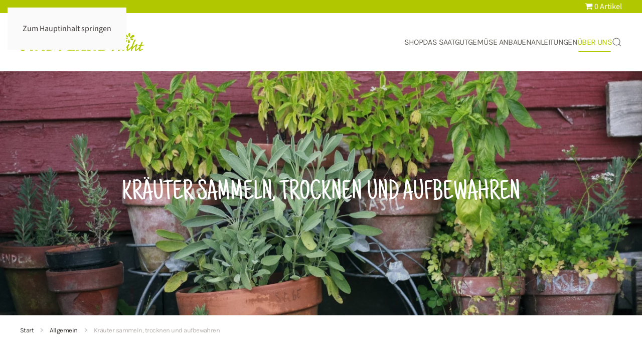

--- FILE ---
content_type: text/html; charset=UTF-8
request_url: https://xn--stadt-land-blht-cwb.de/kraeuter-sammeln-trocknen-und-aufbewahren/
body_size: 17652
content:
<!DOCTYPE html>
<html lang="de">
    <head>
        <meta charset="UTF-8">
        <meta name="viewport" content="width=device-width, initial-scale=1">
        <link rel="icon" href="/wp-content/uploads/2023/05/favicon96.png" sizes="any">
                <link rel="icon" href="/wp-content/uploads/2023/05/favicon96.png" type="image/svg+xml">
                <link rel="apple-touch-icon" href="/wp-content/uploads/2023/05/favicon180.png">
                <link rel="pingback" href="https://xn--stadt-land-blht-cwb.de/xmlrpc.php">
                <meta name='robots' content='index, follow, max-image-preview:large, max-snippet:-1, max-video-preview:-1' />

	<!-- This site is optimized with the Yoast SEO plugin v26.7 - https://yoast.com/wordpress/plugins/seo/ -->
	<title>Kräuter sammeln, trocknen und aufbewahren - stadt-land-blüht</title>
	<meta name="description" content="Getrocknete Kräuter sind eine Bereicherung für die Küche. Wir geben euch hier einen Überblick, wann ihr welche Kräuter zum Aufbewahren sammelt." />
	<link rel="canonical" href="https://xn--stadt-land-blht-cwb.de/kraeuter-sammeln-trocknen-und-aufbewahren/" />
	<meta property="og:locale" content="de_DE" />
	<meta property="og:type" content="article" />
	<meta property="og:title" content="Kräuter sammeln, trocknen und aufbewahren - stadt-land-blüht" />
	<meta property="og:description" content="Getrocknete Kräuter sind eine Bereicherung für die Küche. Wir geben euch hier einen Überblick, wann ihr welche Kräuter zum Aufbewahren sammelt." />
	<meta property="og:url" content="https://xn--stadt-land-blht-cwb.de/kraeuter-sammeln-trocknen-und-aufbewahren/" />
	<meta property="og:site_name" content="stadt-land-blüht" />
	<meta property="article:published_time" content="2018-09-17T11:04:58+00:00" />
	<meta property="article:modified_time" content="2019-11-28T13:50:37+00:00" />
	<meta property="og:image" content="https://xn--stadt-land-blht-cwb.de/wp-content/uploads/2018/07/herb-garden-2294487_1920.jpg" />
	<meta property="og:image:width" content="1920" />
	<meta property="og:image:height" content="1294" />
	<meta property="og:image:type" content="image/jpeg" />
	<meta name="author" content="Florian Petrich" />
	<meta name="twitter:card" content="summary_large_image" />
	<meta name="twitter:label1" content="Verfasst von" />
	<meta name="twitter:data1" content="Florian Petrich" />
	<meta name="twitter:label2" content="Geschätzte Lesezeit" />
	<meta name="twitter:data2" content="2 Minuten" />
	<script type="application/ld+json" class="yoast-schema-graph">{"@context":"https://schema.org","@graph":[{"@type":"Article","@id":"https://xn--stadt-land-blht-cwb.de/kraeuter-sammeln-trocknen-und-aufbewahren/#article","isPartOf":{"@id":"https://xn--stadt-land-blht-cwb.de/kraeuter-sammeln-trocknen-und-aufbewahren/"},"author":{"name":"Florian Petrich","@id":"https://xn--stadt-land-blht-cwb.de/#/schema/person/2460d6857c86f5d738ba7301eb0560d2"},"headline":"Kräuter sammeln, trocknen und aufbewahren","datePublished":"2018-09-17T11:04:58+00:00","dateModified":"2019-11-28T13:50:37+00:00","mainEntityOfPage":{"@id":"https://xn--stadt-land-blht-cwb.de/kraeuter-sammeln-trocknen-und-aufbewahren/"},"wordCount":432,"commentCount":1,"image":{"@id":"https://xn--stadt-land-blht-cwb.de/kraeuter-sammeln-trocknen-und-aufbewahren/#primaryimage"},"thumbnailUrl":"https://xn--stadt-land-blht-cwb.de/wp-content/uploads/2018/07/herb-garden-2294487_1920.jpg","keywords":["Dill","Ernten","Kräuter","Lavendel","Minze","Salbei","Thymian","trocknen","Zitronenmelisse"],"inLanguage":"de","potentialAction":[{"@type":"CommentAction","name":"Comment","target":["https://xn--stadt-land-blht-cwb.de/kraeuter-sammeln-trocknen-und-aufbewahren/#respond"]}]},{"@type":"WebPage","@id":"https://xn--stadt-land-blht-cwb.de/kraeuter-sammeln-trocknen-und-aufbewahren/","url":"https://xn--stadt-land-blht-cwb.de/kraeuter-sammeln-trocknen-und-aufbewahren/","name":"Kräuter sammeln, trocknen und aufbewahren - stadt-land-blüht","isPartOf":{"@id":"https://xn--stadt-land-blht-cwb.de/#website"},"primaryImageOfPage":{"@id":"https://xn--stadt-land-blht-cwb.de/kraeuter-sammeln-trocknen-und-aufbewahren/#primaryimage"},"image":{"@id":"https://xn--stadt-land-blht-cwb.de/kraeuter-sammeln-trocknen-und-aufbewahren/#primaryimage"},"thumbnailUrl":"https://xn--stadt-land-blht-cwb.de/wp-content/uploads/2018/07/herb-garden-2294487_1920.jpg","author":{"@id":"https://xn--stadt-land-blht-cwb.de/#/schema/person/2460d6857c86f5d738ba7301eb0560d2"},"description":"Getrocknete Kräuter sind eine Bereicherung für die Küche. Wir geben euch hier einen Überblick, wann ihr welche Kräuter zum Aufbewahren sammelt.","breadcrumb":{"@id":"https://xn--stadt-land-blht-cwb.de/kraeuter-sammeln-trocknen-und-aufbewahren/#breadcrumb"},"inLanguage":"de","potentialAction":[{"@type":"ReadAction","target":["https://xn--stadt-land-blht-cwb.de/kraeuter-sammeln-trocknen-und-aufbewahren/"]}]},{"@type":"ImageObject","inLanguage":"de","@id":"https://xn--stadt-land-blht-cwb.de/kraeuter-sammeln-trocknen-und-aufbewahren/#primaryimage","url":"https://xn--stadt-land-blht-cwb.de/wp-content/uploads/2018/07/herb-garden-2294487_1920.jpg","contentUrl":"https://xn--stadt-land-blht-cwb.de/wp-content/uploads/2018/07/herb-garden-2294487_1920.jpg","width":1920,"height":1294,"caption":"Gartenkräuter ernten, trocknen und aufbewahren"},{"@type":"BreadcrumbList","@id":"https://xn--stadt-land-blht-cwb.de/kraeuter-sammeln-trocknen-und-aufbewahren/#breadcrumb","itemListElement":[{"@type":"ListItem","position":1,"name":"Startseite","item":"https://xn--stadt-land-blht-cwb.de/"},{"@type":"ListItem","position":2,"name":"Kräuter sammeln, trocknen und aufbewahren"}]},{"@type":"WebSite","@id":"https://xn--stadt-land-blht-cwb.de/#website","url":"https://xn--stadt-land-blht-cwb.de/","name":"stadt-land-blüht","description":"Bio Saatgut für Garten, Balkon und Hochbeet","potentialAction":[{"@type":"SearchAction","target":{"@type":"EntryPoint","urlTemplate":"https://xn--stadt-land-blht-cwb.de/?s={search_term_string}"},"query-input":{"@type":"PropertyValueSpecification","valueRequired":true,"valueName":"search_term_string"}}],"inLanguage":"de"},{"@type":"Person","@id":"https://xn--stadt-land-blht-cwb.de/#/schema/person/2460d6857c86f5d738ba7301eb0560d2","name":"Florian Petrich","image":{"@type":"ImageObject","inLanguage":"de","@id":"https://xn--stadt-land-blht-cwb.de/#/schema/person/image/","url":"https://xn--stadt-land-blht-cwb.de/wp-content/uploads/2016/02/Florian1-100x100.jpg","contentUrl":"https://xn--stadt-land-blht-cwb.de/wp-content/uploads/2016/02/Florian1-100x100.jpg","caption":"Florian Petrich"},"url":"https://xn--stadt-land-blht-cwb.de/author/florian-petrich/"}]}</script>
	<!-- / Yoast SEO plugin. -->


<link rel='dns-prefetch' href='//www.google.com' />
<link rel="alternate" type="application/rss+xml" title="stadt-land-blüht &raquo; Feed" href="https://xn--stadt-land-blht-cwb.de/feed/" />
<link rel="alternate" type="application/rss+xml" title="stadt-land-blüht &raquo; Kommentar-Feed" href="https://xn--stadt-land-blht-cwb.de/comments/feed/" />
<link rel="alternate" type="application/rss+xml" title="stadt-land-blüht &raquo; Kräuter sammeln, trocknen und aufbewahren-Kommentar-Feed" href="https://xn--stadt-land-blht-cwb.de/kraeuter-sammeln-trocknen-und-aufbewahren/feed/" />
<script>
window._wpemojiSettings = {"baseUrl":"https:\/\/s.w.org\/images\/core\/emoji\/16.0.1\/72x72\/","ext":".png","svgUrl":"https:\/\/s.w.org\/images\/core\/emoji\/16.0.1\/svg\/","svgExt":".svg","source":{"concatemoji":"https:\/\/xn--stadt-land-blht-cwb.de\/wp-includes\/js\/wp-emoji-release.min.js?ver=6.8.3"}};
/*! This file is auto-generated */
!function(s,n){var o,i,e;function c(e){try{var t={supportTests:e,timestamp:(new Date).valueOf()};sessionStorage.setItem(o,JSON.stringify(t))}catch(e){}}function p(e,t,n){e.clearRect(0,0,e.canvas.width,e.canvas.height),e.fillText(t,0,0);var t=new Uint32Array(e.getImageData(0,0,e.canvas.width,e.canvas.height).data),a=(e.clearRect(0,0,e.canvas.width,e.canvas.height),e.fillText(n,0,0),new Uint32Array(e.getImageData(0,0,e.canvas.width,e.canvas.height).data));return t.every(function(e,t){return e===a[t]})}function u(e,t){e.clearRect(0,0,e.canvas.width,e.canvas.height),e.fillText(t,0,0);for(var n=e.getImageData(16,16,1,1),a=0;a<n.data.length;a++)if(0!==n.data[a])return!1;return!0}function f(e,t,n,a){switch(t){case"flag":return n(e,"\ud83c\udff3\ufe0f\u200d\u26a7\ufe0f","\ud83c\udff3\ufe0f\u200b\u26a7\ufe0f")?!1:!n(e,"\ud83c\udde8\ud83c\uddf6","\ud83c\udde8\u200b\ud83c\uddf6")&&!n(e,"\ud83c\udff4\udb40\udc67\udb40\udc62\udb40\udc65\udb40\udc6e\udb40\udc67\udb40\udc7f","\ud83c\udff4\u200b\udb40\udc67\u200b\udb40\udc62\u200b\udb40\udc65\u200b\udb40\udc6e\u200b\udb40\udc67\u200b\udb40\udc7f");case"emoji":return!a(e,"\ud83e\udedf")}return!1}function g(e,t,n,a){var r="undefined"!=typeof WorkerGlobalScope&&self instanceof WorkerGlobalScope?new OffscreenCanvas(300,150):s.createElement("canvas"),o=r.getContext("2d",{willReadFrequently:!0}),i=(o.textBaseline="top",o.font="600 32px Arial",{});return e.forEach(function(e){i[e]=t(o,e,n,a)}),i}function t(e){var t=s.createElement("script");t.src=e,t.defer=!0,s.head.appendChild(t)}"undefined"!=typeof Promise&&(o="wpEmojiSettingsSupports",i=["flag","emoji"],n.supports={everything:!0,everythingExceptFlag:!0},e=new Promise(function(e){s.addEventListener("DOMContentLoaded",e,{once:!0})}),new Promise(function(t){var n=function(){try{var e=JSON.parse(sessionStorage.getItem(o));if("object"==typeof e&&"number"==typeof e.timestamp&&(new Date).valueOf()<e.timestamp+604800&&"object"==typeof e.supportTests)return e.supportTests}catch(e){}return null}();if(!n){if("undefined"!=typeof Worker&&"undefined"!=typeof OffscreenCanvas&&"undefined"!=typeof URL&&URL.createObjectURL&&"undefined"!=typeof Blob)try{var e="postMessage("+g.toString()+"("+[JSON.stringify(i),f.toString(),p.toString(),u.toString()].join(",")+"));",a=new Blob([e],{type:"text/javascript"}),r=new Worker(URL.createObjectURL(a),{name:"wpTestEmojiSupports"});return void(r.onmessage=function(e){c(n=e.data),r.terminate(),t(n)})}catch(e){}c(n=g(i,f,p,u))}t(n)}).then(function(e){for(var t in e)n.supports[t]=e[t],n.supports.everything=n.supports.everything&&n.supports[t],"flag"!==t&&(n.supports.everythingExceptFlag=n.supports.everythingExceptFlag&&n.supports[t]);n.supports.everythingExceptFlag=n.supports.everythingExceptFlag&&!n.supports.flag,n.DOMReady=!1,n.readyCallback=function(){n.DOMReady=!0}}).then(function(){return e}).then(function(){var e;n.supports.everything||(n.readyCallback(),(e=n.source||{}).concatemoji?t(e.concatemoji):e.wpemoji&&e.twemoji&&(t(e.twemoji),t(e.wpemoji)))}))}((window,document),window._wpemojiSettings);
</script>
<style id='wp-emoji-styles-inline-css'>

	img.wp-smiley, img.emoji {
		display: inline !important;
		border: none !important;
		box-shadow: none !important;
		height: 1em !important;
		width: 1em !important;
		margin: 0 0.07em !important;
		vertical-align: -0.1em !important;
		background: none !important;
		padding: 0 !important;
	}
</style>
<link rel='stylesheet' id='wp-block-library-css' href='https://xn--stadt-land-blht-cwb.de/wp-includes/css/dist/block-library/style.min.css?ver=6.8.3' media='all' />
<style id='classic-theme-styles-inline-css'>
/*! This file is auto-generated */
.wp-block-button__link{color:#fff;background-color:#32373c;border-radius:9999px;box-shadow:none;text-decoration:none;padding:calc(.667em + 2px) calc(1.333em + 2px);font-size:1.125em}.wp-block-file__button{background:#32373c;color:#fff;text-decoration:none}
</style>
<style id='global-styles-inline-css'>
:root{--wp--preset--aspect-ratio--square: 1;--wp--preset--aspect-ratio--4-3: 4/3;--wp--preset--aspect-ratio--3-4: 3/4;--wp--preset--aspect-ratio--3-2: 3/2;--wp--preset--aspect-ratio--2-3: 2/3;--wp--preset--aspect-ratio--16-9: 16/9;--wp--preset--aspect-ratio--9-16: 9/16;--wp--preset--color--black: #000000;--wp--preset--color--cyan-bluish-gray: #abb8c3;--wp--preset--color--white: #ffffff;--wp--preset--color--pale-pink: #f78da7;--wp--preset--color--vivid-red: #cf2e2e;--wp--preset--color--luminous-vivid-orange: #ff6900;--wp--preset--color--luminous-vivid-amber: #fcb900;--wp--preset--color--light-green-cyan: #7bdcb5;--wp--preset--color--vivid-green-cyan: #00d084;--wp--preset--color--pale-cyan-blue: #8ed1fc;--wp--preset--color--vivid-cyan-blue: #0693e3;--wp--preset--color--vivid-purple: #9b51e0;--wp--preset--gradient--vivid-cyan-blue-to-vivid-purple: linear-gradient(135deg,rgba(6,147,227,1) 0%,rgb(155,81,224) 100%);--wp--preset--gradient--light-green-cyan-to-vivid-green-cyan: linear-gradient(135deg,rgb(122,220,180) 0%,rgb(0,208,130) 100%);--wp--preset--gradient--luminous-vivid-amber-to-luminous-vivid-orange: linear-gradient(135deg,rgba(252,185,0,1) 0%,rgba(255,105,0,1) 100%);--wp--preset--gradient--luminous-vivid-orange-to-vivid-red: linear-gradient(135deg,rgba(255,105,0,1) 0%,rgb(207,46,46) 100%);--wp--preset--gradient--very-light-gray-to-cyan-bluish-gray: linear-gradient(135deg,rgb(238,238,238) 0%,rgb(169,184,195) 100%);--wp--preset--gradient--cool-to-warm-spectrum: linear-gradient(135deg,rgb(74,234,220) 0%,rgb(151,120,209) 20%,rgb(207,42,186) 40%,rgb(238,44,130) 60%,rgb(251,105,98) 80%,rgb(254,248,76) 100%);--wp--preset--gradient--blush-light-purple: linear-gradient(135deg,rgb(255,206,236) 0%,rgb(152,150,240) 100%);--wp--preset--gradient--blush-bordeaux: linear-gradient(135deg,rgb(254,205,165) 0%,rgb(254,45,45) 50%,rgb(107,0,62) 100%);--wp--preset--gradient--luminous-dusk: linear-gradient(135deg,rgb(255,203,112) 0%,rgb(199,81,192) 50%,rgb(65,88,208) 100%);--wp--preset--gradient--pale-ocean: linear-gradient(135deg,rgb(255,245,203) 0%,rgb(182,227,212) 50%,rgb(51,167,181) 100%);--wp--preset--gradient--electric-grass: linear-gradient(135deg,rgb(202,248,128) 0%,rgb(113,206,126) 100%);--wp--preset--gradient--midnight: linear-gradient(135deg,rgb(2,3,129) 0%,rgb(40,116,252) 100%);--wp--preset--font-size--small: 13px;--wp--preset--font-size--medium: 20px;--wp--preset--font-size--large: 36px;--wp--preset--font-size--x-large: 42px;--wp--preset--spacing--20: 0.44rem;--wp--preset--spacing--30: 0.67rem;--wp--preset--spacing--40: 1rem;--wp--preset--spacing--50: 1.5rem;--wp--preset--spacing--60: 2.25rem;--wp--preset--spacing--70: 3.38rem;--wp--preset--spacing--80: 5.06rem;--wp--preset--shadow--natural: 6px 6px 9px rgba(0, 0, 0, 0.2);--wp--preset--shadow--deep: 12px 12px 50px rgba(0, 0, 0, 0.4);--wp--preset--shadow--sharp: 6px 6px 0px rgba(0, 0, 0, 0.2);--wp--preset--shadow--outlined: 6px 6px 0px -3px rgba(255, 255, 255, 1), 6px 6px rgba(0, 0, 0, 1);--wp--preset--shadow--crisp: 6px 6px 0px rgba(0, 0, 0, 1);}:where(.is-layout-flex){gap: 0.5em;}:where(.is-layout-grid){gap: 0.5em;}body .is-layout-flex{display: flex;}.is-layout-flex{flex-wrap: wrap;align-items: center;}.is-layout-flex > :is(*, div){margin: 0;}body .is-layout-grid{display: grid;}.is-layout-grid > :is(*, div){margin: 0;}:where(.wp-block-columns.is-layout-flex){gap: 2em;}:where(.wp-block-columns.is-layout-grid){gap: 2em;}:where(.wp-block-post-template.is-layout-flex){gap: 1.25em;}:where(.wp-block-post-template.is-layout-grid){gap: 1.25em;}.has-black-color{color: var(--wp--preset--color--black) !important;}.has-cyan-bluish-gray-color{color: var(--wp--preset--color--cyan-bluish-gray) !important;}.has-white-color{color: var(--wp--preset--color--white) !important;}.has-pale-pink-color{color: var(--wp--preset--color--pale-pink) !important;}.has-vivid-red-color{color: var(--wp--preset--color--vivid-red) !important;}.has-luminous-vivid-orange-color{color: var(--wp--preset--color--luminous-vivid-orange) !important;}.has-luminous-vivid-amber-color{color: var(--wp--preset--color--luminous-vivid-amber) !important;}.has-light-green-cyan-color{color: var(--wp--preset--color--light-green-cyan) !important;}.has-vivid-green-cyan-color{color: var(--wp--preset--color--vivid-green-cyan) !important;}.has-pale-cyan-blue-color{color: var(--wp--preset--color--pale-cyan-blue) !important;}.has-vivid-cyan-blue-color{color: var(--wp--preset--color--vivid-cyan-blue) !important;}.has-vivid-purple-color{color: var(--wp--preset--color--vivid-purple) !important;}.has-black-background-color{background-color: var(--wp--preset--color--black) !important;}.has-cyan-bluish-gray-background-color{background-color: var(--wp--preset--color--cyan-bluish-gray) !important;}.has-white-background-color{background-color: var(--wp--preset--color--white) !important;}.has-pale-pink-background-color{background-color: var(--wp--preset--color--pale-pink) !important;}.has-vivid-red-background-color{background-color: var(--wp--preset--color--vivid-red) !important;}.has-luminous-vivid-orange-background-color{background-color: var(--wp--preset--color--luminous-vivid-orange) !important;}.has-luminous-vivid-amber-background-color{background-color: var(--wp--preset--color--luminous-vivid-amber) !important;}.has-light-green-cyan-background-color{background-color: var(--wp--preset--color--light-green-cyan) !important;}.has-vivid-green-cyan-background-color{background-color: var(--wp--preset--color--vivid-green-cyan) !important;}.has-pale-cyan-blue-background-color{background-color: var(--wp--preset--color--pale-cyan-blue) !important;}.has-vivid-cyan-blue-background-color{background-color: var(--wp--preset--color--vivid-cyan-blue) !important;}.has-vivid-purple-background-color{background-color: var(--wp--preset--color--vivid-purple) !important;}.has-black-border-color{border-color: var(--wp--preset--color--black) !important;}.has-cyan-bluish-gray-border-color{border-color: var(--wp--preset--color--cyan-bluish-gray) !important;}.has-white-border-color{border-color: var(--wp--preset--color--white) !important;}.has-pale-pink-border-color{border-color: var(--wp--preset--color--pale-pink) !important;}.has-vivid-red-border-color{border-color: var(--wp--preset--color--vivid-red) !important;}.has-luminous-vivid-orange-border-color{border-color: var(--wp--preset--color--luminous-vivid-orange) !important;}.has-luminous-vivid-amber-border-color{border-color: var(--wp--preset--color--luminous-vivid-amber) !important;}.has-light-green-cyan-border-color{border-color: var(--wp--preset--color--light-green-cyan) !important;}.has-vivid-green-cyan-border-color{border-color: var(--wp--preset--color--vivid-green-cyan) !important;}.has-pale-cyan-blue-border-color{border-color: var(--wp--preset--color--pale-cyan-blue) !important;}.has-vivid-cyan-blue-border-color{border-color: var(--wp--preset--color--vivid-cyan-blue) !important;}.has-vivid-purple-border-color{border-color: var(--wp--preset--color--vivid-purple) !important;}.has-vivid-cyan-blue-to-vivid-purple-gradient-background{background: var(--wp--preset--gradient--vivid-cyan-blue-to-vivid-purple) !important;}.has-light-green-cyan-to-vivid-green-cyan-gradient-background{background: var(--wp--preset--gradient--light-green-cyan-to-vivid-green-cyan) !important;}.has-luminous-vivid-amber-to-luminous-vivid-orange-gradient-background{background: var(--wp--preset--gradient--luminous-vivid-amber-to-luminous-vivid-orange) !important;}.has-luminous-vivid-orange-to-vivid-red-gradient-background{background: var(--wp--preset--gradient--luminous-vivid-orange-to-vivid-red) !important;}.has-very-light-gray-to-cyan-bluish-gray-gradient-background{background: var(--wp--preset--gradient--very-light-gray-to-cyan-bluish-gray) !important;}.has-cool-to-warm-spectrum-gradient-background{background: var(--wp--preset--gradient--cool-to-warm-spectrum) !important;}.has-blush-light-purple-gradient-background{background: var(--wp--preset--gradient--blush-light-purple) !important;}.has-blush-bordeaux-gradient-background{background: var(--wp--preset--gradient--blush-bordeaux) !important;}.has-luminous-dusk-gradient-background{background: var(--wp--preset--gradient--luminous-dusk) !important;}.has-pale-ocean-gradient-background{background: var(--wp--preset--gradient--pale-ocean) !important;}.has-electric-grass-gradient-background{background: var(--wp--preset--gradient--electric-grass) !important;}.has-midnight-gradient-background{background: var(--wp--preset--gradient--midnight) !important;}.has-small-font-size{font-size: var(--wp--preset--font-size--small) !important;}.has-medium-font-size{font-size: var(--wp--preset--font-size--medium) !important;}.has-large-font-size{font-size: var(--wp--preset--font-size--large) !important;}.has-x-large-font-size{font-size: var(--wp--preset--font-size--x-large) !important;}
:where(.wp-block-post-template.is-layout-flex){gap: 1.25em;}:where(.wp-block-post-template.is-layout-grid){gap: 1.25em;}
:where(.wp-block-columns.is-layout-flex){gap: 2em;}:where(.wp-block-columns.is-layout-grid){gap: 2em;}
:root :where(.wp-block-pullquote){font-size: 1.5em;line-height: 1.6;}
</style>
<link rel='stylesheet' id='contact-form-7-css' href='https://xn--stadt-land-blht-cwb.de/wp-content/plugins/contact-form-7/includes/css/styles.css?ver=6.1.3' media='all' />
<link rel='stylesheet' id='wpmenucart-icons-css' href='https://xn--stadt-land-blht-cwb.de/wp-content/plugins/woocommerce-menu-bar-cart/assets/css/wpmenucart-icons.min.css?ver=2.14.11' media='all' />
<style id='wpmenucart-icons-inline-css'>
@font-face{font-family:WPMenuCart;src:url(https://xn--stadt-land-blht-cwb.de/wp-content/plugins/woocommerce-menu-bar-cart/assets/fonts/WPMenuCart.eot);src:url(https://xn--stadt-land-blht-cwb.de/wp-content/plugins/woocommerce-menu-bar-cart/assets/fonts/WPMenuCart.eot?#iefix) format('embedded-opentype'),url(https://xn--stadt-land-blht-cwb.de/wp-content/plugins/woocommerce-menu-bar-cart/assets/fonts/WPMenuCart.woff2) format('woff2'),url(https://xn--stadt-land-blht-cwb.de/wp-content/plugins/woocommerce-menu-bar-cart/assets/fonts/WPMenuCart.woff) format('woff'),url(https://xn--stadt-land-blht-cwb.de/wp-content/plugins/woocommerce-menu-bar-cart/assets/fonts/WPMenuCart.ttf) format('truetype'),url(https://xn--stadt-land-blht-cwb.de/wp-content/plugins/woocommerce-menu-bar-cart/assets/fonts/WPMenuCart.svg#WPMenuCart) format('svg');font-weight:400;font-style:normal;font-display:swap}
</style>
<link rel='stylesheet' id='wpmenucart-css' href='https://xn--stadt-land-blht-cwb.de/wp-content/plugins/woocommerce-menu-bar-cart/assets/css/wpmenucart-main.min.css?ver=2.14.11' media='all' />
<style id='woocommerce-inline-inline-css'>
.woocommerce form .form-row .required { visibility: visible; }
</style>
<link rel='stylesheet' id='ppress-frontend-css' href='https://xn--stadt-land-blht-cwb.de/wp-content/plugins/wp-user-avatar/assets/css/frontend.min.css?ver=4.16.1' media='all' />
<link rel='stylesheet' id='ppress-flatpickr-css' href='https://xn--stadt-land-blht-cwb.de/wp-content/plugins/wp-user-avatar/assets/flatpickr/flatpickr.min.css?ver=4.16.1' media='all' />
<link rel='stylesheet' id='ppress-select2-css' href='https://xn--stadt-land-blht-cwb.de/wp-content/plugins/wp-user-avatar/assets/select2/select2.min.css?ver=6.8.3' media='all' />
<link rel='stylesheet' id='brands-styles-css' href='https://xn--stadt-land-blht-cwb.de/wp-content/plugins/woocommerce/assets/css/brands.css?ver=9.8.6' media='all' />
<link rel='stylesheet' id='woocommerce-gzd-layout-css' href='https://xn--stadt-land-blht-cwb.de/wp-content/plugins/woocommerce-germanized/build/static/layout-styles.css?ver=3.20.4' media='all' />
<style id='woocommerce-gzd-layout-inline-css'>
.woocommerce-checkout .shop_table { background-color: #eeeeee; } .product p.deposit-packaging-type { font-size: 1.25em !important; }
                .wc-gzd-nutri-score-value-a {
                    background: url(https://xn--stadt-land-blht-cwb.de/wp-content/plugins/woocommerce-germanized/assets/images/nutri-score-a.svg) no-repeat;
                }
                .wc-gzd-nutri-score-value-b {
                    background: url(https://xn--stadt-land-blht-cwb.de/wp-content/plugins/woocommerce-germanized/assets/images/nutri-score-b.svg) no-repeat;
                }
                .wc-gzd-nutri-score-value-c {
                    background: url(https://xn--stadt-land-blht-cwb.de/wp-content/plugins/woocommerce-germanized/assets/images/nutri-score-c.svg) no-repeat;
                }
                .wc-gzd-nutri-score-value-d {
                    background: url(https://xn--stadt-land-blht-cwb.de/wp-content/plugins/woocommerce-germanized/assets/images/nutri-score-d.svg) no-repeat;
                }
                .wc-gzd-nutri-score-value-e {
                    background: url(https://xn--stadt-land-blht-cwb.de/wp-content/plugins/woocommerce-germanized/assets/images/nutri-score-e.svg) no-repeat;
                }
            
</style>
<link href="https://xn--stadt-land-blht-cwb.de/wp-content/themes/yootheme/css/theme.1.css?ver=1751553261" rel="stylesheet">
<script src="https://xn--stadt-land-blht-cwb.de/wp-includes/js/jquery/jquery.min.js?ver=3.7.1" id="jquery-core-js"></script>
<script src="https://xn--stadt-land-blht-cwb.de/wp-includes/js/jquery/jquery-migrate.min.js?ver=3.4.1" id="jquery-migrate-js"></script>
<script src="https://xn--stadt-land-blht-cwb.de/wp-content/plugins/woocommerce/assets/js/jquery-blockui/jquery.blockUI.min.js?ver=2.7.0-wc.9.8.6" id="jquery-blockui-js" defer data-wp-strategy="defer"></script>
<script id="wc-add-to-cart-js-extra">
var wc_add_to_cart_params = {"ajax_url":"\/wp-admin\/admin-ajax.php","wc_ajax_url":"\/?wc-ajax=%%endpoint%%","i18n_view_cart":"Warenkorb anzeigen","cart_url":"https:\/\/xn--stadt-land-blht-cwb.de\/cart\/","is_cart":"","cart_redirect_after_add":"no"};
</script>
<script src="https://xn--stadt-land-blht-cwb.de/wp-content/plugins/woocommerce/assets/js/frontend/add-to-cart.min.js?ver=9.8.6" id="wc-add-to-cart-js" defer data-wp-strategy="defer"></script>
<script src="https://xn--stadt-land-blht-cwb.de/wp-content/plugins/woocommerce/assets/js/js-cookie/js.cookie.min.js?ver=2.1.4-wc.9.8.6" id="js-cookie-js" defer data-wp-strategy="defer"></script>
<script id="woocommerce-js-extra">
var woocommerce_params = {"ajax_url":"\/wp-admin\/admin-ajax.php","wc_ajax_url":"\/?wc-ajax=%%endpoint%%","i18n_password_show":"Passwort anzeigen","i18n_password_hide":"Passwort verbergen"};
</script>
<script src="https://xn--stadt-land-blht-cwb.de/wp-content/plugins/woocommerce/assets/js/frontend/woocommerce.min.js?ver=9.8.6" id="woocommerce-js" defer data-wp-strategy="defer"></script>
<script src="https://xn--stadt-land-blht-cwb.de/wp-content/plugins/wp-user-avatar/assets/flatpickr/flatpickr.min.js?ver=4.16.1" id="ppress-flatpickr-js"></script>
<script src="https://xn--stadt-land-blht-cwb.de/wp-content/plugins/wp-user-avatar/assets/select2/select2.min.js?ver=4.16.1" id="ppress-select2-js"></script>
<script id="pw-gift-cards-js-extra">
var pwgc = {"ajaxurl":"\/wp-admin\/admin-ajax.php","denomination_attribute_slug":"gift-card-amount","other_amount_prompt":"Anderen Betrag","reload_key":"pw_gift_card_reload_number","decimal_places":"2","decimal_separator":",","thousand_separator":".","max_message_characters":"500","balance_check_icon":"<i class=\"fas fa-cog fa-spin fa-3x\"><\/i>","allow_multiple_recipients":"yes","pikaday":{"format":"YYYY-MM-DD","firstDay":0},"i18n":{"custom_amount_required_error":"Ben\u00f6tigt","debit_amount_prompt":"Zu belastender Betrag?","debit_note_prompt":"Notiz","min_amount_error":"Minimalbetrag &euro;","max_amount_error":"Maximalbetrag &euro;","invalid_recipient_error":"Das Feld \"An\" sollte nur E-Mail-Adressen enthalten. Folgende Empf\u00e4nger sehen nicht aus wie g\u00fcltige E-Mail-Adressen:","previousMonth":"","nextMonth":"","jan":"Januar","feb":"Februar","mar":"M\u00e4rz","apr":"April","may":"Mai","jun":"Juni","jul":"Juli","aug":"August","sep":"September","oct":"Oktober","nov":"November","dec":"Dezember","sun":"So","mon":"Mo","tue":"Di","wed":"Mi","thu":"Do","fri":"Fr","sat":"Sa","sunday":"Sonntag","monday":"Montag","tuesday":"Dienstag","wednesday":"Mittwoch","thursday":"Donnerstag","friday":"Freitag","saturday":"Samstag"},"nonces":{"check_balance":"3213faa5bd","debit_balance":"5d0a804ebd","apply_gift_card":"0ee5643619","remove_card":"0cb416ca69"},"preview_email_url":"https:\/\/xn--stadt-land-blht-cwb.de?pwgc=1768737621","preview_email_pdf":"","example_gift_card_number":"1234-WXYZ-5678-ABCD","auto_focus_other_amount":"1"};
</script>
<script src="https://xn--stadt-land-blht-cwb.de/wp-content/plugins/pw-gift-cards/assets/js/pw-gift-cards.js?ver=1.397" defer="defer" type="text/javascript"></script>
<link rel="https://api.w.org/" href="https://xn--stadt-land-blht-cwb.de/wp-json/" /><link rel="alternate" title="JSON" type="application/json" href="https://xn--stadt-land-blht-cwb.de/wp-json/wp/v2/posts/2961" /><link rel="EditURI" type="application/rsd+xml" title="RSD" href="https://xn--stadt-land-blht-cwb.de/xmlrpc.php?rsd" />
<meta name="generator" content="WordPress 6.8.3" />
<meta name="generator" content="WooCommerce 9.8.6" />
<link rel='shortlink' href='https://xn--stadt-land-blht-cwb.de/?p=2961' />
<link rel="alternate" title="oEmbed (JSON)" type="application/json+oembed" href="https://xn--stadt-land-blht-cwb.de/wp-json/oembed/1.0/embed?url=https%3A%2F%2Fxn--stadt-land-blht-cwb.de%2Fkraeuter-sammeln-trocknen-und-aufbewahren%2F" />
<link rel="alternate" title="oEmbed (XML)" type="text/xml+oembed" href="https://xn--stadt-land-blht-cwb.de/wp-json/oembed/1.0/embed?url=https%3A%2F%2Fxn--stadt-land-blht-cwb.de%2Fkraeuter-sammeln-trocknen-und-aufbewahren%2F&#038;format=xml" />
<meta name="cdp-version" content="1.5.0" />	<noscript><style>.woocommerce-product-gallery{ opacity: 1 !important; }</style></noscript>
	<script src="https://xn--stadt-land-blht-cwb.de/wp-content/themes/yootheme/packages/theme-analytics/app/analytics.min.js?ver=4.5.15" defer></script>
<script src="https://xn--stadt-land-blht-cwb.de/wp-content/themes/yootheme/packages/theme-cookie/app/cookie.min.js?ver=4.5.15" defer></script>
<script src="https://xn--stadt-land-blht-cwb.de/wp-content/themes/yootheme/vendor/assets/uikit/dist/js/uikit.min.js?ver=4.5.15"></script>
<script src="https://xn--stadt-land-blht-cwb.de/wp-content/themes/yootheme/vendor/assets/uikit/dist/js/uikit-icons-kitchen-daily.min.js?ver=4.5.15"></script>
<script src="https://xn--stadt-land-blht-cwb.de/wp-content/themes/yootheme/js/theme.js?ver=4.5.15"></script>
<script>window.yootheme ||= {}; var $theme = yootheme.theme = {"google_analytics":"UA-74337807-01","google_analytics_anonymize":"","cookie":{"mode":"consent","template":"<div class=\"tm-cookie-banner uk-notification uk-notification-bottom-center\">\n        <div class=\"uk-notification-message uk-panel\">\n\n            <p>STADT LAND bl\u00fcht verwendet Cookies, um diese Website und unsere Dienste st\u00e4ndig zu verbessern. Weitere Info haben wir in den <a href=\"\/datenschutzerklaerung\/\">Datenschutz- und Cookie-Richtlinien<\/a> zusammengestellt. Wenn du auf unserer Seite weitersurfst, stimmst du der Nutzung dieser Cookies zu.<\/p>\n            \n                        <p class=\"uk-margin-small-top\">\n\n                                <button type=\"button\" class=\"js-accept uk-button uk-button-primary\" data-uk-toggle=\"target: !.uk-notification; animation: uk-animation-fade\">Ok<\/button>\n                \n                                <button type=\"button\" class=\"js-reject uk-button uk-button-default uk-margin-small-left\" data-uk-toggle=\"target: !.uk-notification; animation: uk-animation-fade\">Nein, Danke<\/button>\n                \n            <\/p>\n            \n        <\/div>\n    <\/div>","position":"bottom"},"i18n":{"close":{"label":"Schlie\u00dfen","0":"yootheme"},"totop":{"label":"Back to top","0":"yootheme"},"marker":{"label":"Open","0":"yootheme"},"navbarToggleIcon":{"label":"Men\u00fc \u00f6ffnen","0":"yootheme"},"paginationPrevious":{"label":"Vorherige Seite","0":"yootheme"},"paginationNext":{"label":"N\u00e4chste Seite","0":"yootheme"},"searchIcon":{"toggle":"Open Search","submit":"Suche starten"},"slider":{"next":"N\u00e4chstes Bild","previous":"Vorheriges Bild","slideX":"Bild %s","slideLabel":"%s von %s"},"slideshow":{"next":"N\u00e4chstes Bild","previous":"Vorheriges Bild","slideX":"Bild %s","slideLabel":"%s von %s"},"lightboxPanel":{"next":"N\u00e4chstes Bild","previous":"Vorheriges Bild","slideLabel":"%s von %s","close":"Schlie\u00dfen"}}};</script>
<script>jQuery(function($) {   //$('.woo-add-to-cart-custom .el-item.uk-card').addClass('add_to_cart_button ajax_add_to_cart product_type_simple');   //$('.button.add_to_cart_button.ajax_add_to_cart').removeClass('button add_to_cart_button');
 //$('.button.add_to_cart_button').addClass('uk-button uk-button-primary');    //$('.button.add_to_cart_button').removeClass('button add_to_cart_button');
    });

jQuery(function() {
    jQuery('#relatedPosts a[href$="' + location.pathname.split("/").reverse()[1] + '/' + location.pathname.split("/").reverse()[0] + '"]').parent().addClass('hidecurrentpost');
});


function yooGridAddToCart() {
    window.addEventListener('load', function() {
        let items = document.querySelectorAll('.woo-add-to-cart-custom .uk-card')
        if (items) {
            Array.prototype.forEach.call(items, item => {
                item.classList.add('add_to_cart_button')
                item.classList.add('ajax_add_to_cart')

                let link = item.href
                let productID = link.substring(link.indexOf("=") + 1);
                let attProductID = document.createAttribute("data-product_id");
                attProductID.value = productID
                let attQuanity = document.createAttribute("data-quantity");
                attQuanity.value = '1'

                item.setAttributeNode(attProductID);
                item.setAttributeNode(attQuanity);
            })
        }
    })
}
yooGridAddToCart()</script><link rel="icon" href="https://xn--stadt-land-blht-cwb.de/wp-content/uploads/2020/01/cropped-SLB_Bluete_gruen_noch-größer-32x32.png" sizes="32x32" />
<link rel="icon" href="https://xn--stadt-land-blht-cwb.de/wp-content/uploads/2020/01/cropped-SLB_Bluete_gruen_noch-größer-192x192.png" sizes="192x192" />
<link rel="apple-touch-icon" href="https://xn--stadt-land-blht-cwb.de/wp-content/uploads/2020/01/cropped-SLB_Bluete_gruen_noch-größer-180x180.png" />
<meta name="msapplication-TileImage" content="https://xn--stadt-land-blht-cwb.de/wp-content/uploads/2020/01/cropped-SLB_Bluete_gruen_noch-größer-270x270.png" />
    </head>
    <body data-rsssl=1 class="wp-singular post-template-default single single-post postid-2961 single-format-standard wp-theme-yootheme wp-child-theme-yootheme-child  theme-yootheme woocommerce-no-js">

        
        <div class="uk-hidden-visually uk-notification uk-notification-top-left uk-width-auto">
            <div class="uk-notification-message">
                <a href="#tm-main" class="uk-link-reset">Zum Hauptinhalt springen</a>
            </div>
        </div>

        
        
        <div class="tm-page">

                        


<header class="tm-header-mobile uk-hidden@m">


    
        <div class="uk-navbar-container">

            <div class="uk-container uk-container-expand">
                <nav class="uk-navbar" uk-navbar="{&quot;align&quot;:&quot;left&quot;,&quot;container&quot;:&quot;.tm-header-mobile&quot;,&quot;boundary&quot;:&quot;.tm-header-mobile .uk-navbar-container&quot;}">

                                        <div class="uk-navbar-left ">

                        
                                                    <a uk-toggle href="#tm-dialog-mobile" class="uk-navbar-toggle">

        
        <div uk-navbar-toggle-icon></div>

        
    </a>                        
                        
                    </div>
                    
                                        <div class="uk-navbar-center">

                                                    <a href="https://xn--stadt-land-blht-cwb.de/" aria-label="Zurück zur Startseite" class="uk-logo uk-navbar-item">
    <img alt="Stadt Land blüht" loading="eager" width="190" height="28" src="/wp-content/uploads/2022/04/stadtlandblueht_gruen.svg"></a>                        
                        
                    </div>
                    
                    
                </nav>
            </div>

        </div>

    



        <div id="tm-dialog-mobile" uk-offcanvas="container: true; overlay: true" mode="slide">
        <div class="uk-offcanvas-bar uk-flex uk-flex-column">

                        <button class="uk-offcanvas-close uk-close-large" type="button" uk-close uk-toggle="cls: uk-close-large; mode: media; media: @s"></button>
            
                        <div class="uk-margin-auto-bottom">
                
<div class="uk-grid uk-child-width-1-1" uk-grid>    <div>
<div class="uk-panel widget widget_nav_menu" id="nav_menu-4">

    
    
<ul class="uk-nav uk-nav-default">
    
	<li class="menu-item menu-item-type-post_type menu-item-object-page"><a href="https://xn--stadt-land-blht-cwb.de/shop/">Shop</a></li>
	<li class="menu-item menu-item-type-post_type menu-item-object-page menu-item-has-children uk-parent"><a href="https://xn--stadt-land-blht-cwb.de/alles-zum-saatgut/">Das Saatgut</a>
	<ul class="uk-nav-sub">

		<li class="menu-item menu-item-type-post_type menu-item-object-post"><a href="https://xn--stadt-land-blht-cwb.de/samenfestes-saatgut-was-ist-das/">Was ist das – samenfestes Saatgut?</a></li>
		<li class="menu-item menu-item-type-post_type menu-item-object-post"><a href="https://xn--stadt-land-blht-cwb.de/sortenvielfalt-und-die-freiheit-des-saatguts/">Sortenvielfalt und die Freiheit des Saatguts</a></li>
		<li class="menu-item menu-item-type-post_type menu-item-object-page"><a href="https://xn--stadt-land-blht-cwb.de/saatgut-sorten/">Saatgut-Sorten 2026</a></li>
		<li class="menu-item menu-item-type-post_type menu-item-object-page"><a href="https://xn--stadt-land-blht-cwb.de/bio-saatgutboxen/">Bio Saatgutboxen</a></li>
		<li class="menu-item menu-item-type-post_type menu-item-object-page"><a href="https://xn--stadt-land-blht-cwb.de/gruene-box/">GRÜNE BOX</a></li>
		<li class="menu-item menu-item-type-post_type menu-item-object-page"><a href="https://xn--stadt-land-blht-cwb.de/bio-saatgut-box-essbare-blueten/">Bio Saatgut-Box Essbare Blüten</a></li>
		<li class="menu-item menu-item-type-post_type menu-item-object-page"><a href="https://xn--stadt-land-blht-cwb.de/bio-saatgut-box-kraeuter/">Bio Saatgut-Box  Kräuter</a></li>
		<li class="menu-item menu-item-type-post_type menu-item-object-page"><a href="https://xn--stadt-land-blht-cwb.de/bio-saatgut-box-gemuese/">Bio Saatgut-Box Gemüse</a></li></ul></li>
	<li class="menu-item menu-item-type-post_type menu-item-object-page menu-item-has-children uk-parent"><a href="https://xn--stadt-land-blht-cwb.de/gemuese-anbauen/">Gemüse anbauen</a>
	<ul class="uk-nav-sub">

		<li class="menu-item menu-item-type-post_type menu-item-object-page"><a href="https://xn--stadt-land-blht-cwb.de/bio_erde_fuer_balkon_und_hochbeet/">Bio Erde für Beet und Balkon</a></li>
		<li class="menu-item menu-item-type-post_type menu-item-object-post"><a href="https://xn--stadt-land-blht-cwb.de/bio-duenger-organisch-fuer-gemuese-kraeuter-und-blumen/">Bio Dünger für euren Garten</a></li>
		<li class="menu-item menu-item-type-post_type menu-item-object-post"><a href="https://xn--stadt-land-blht-cwb.de/hochbeet-pflanzkasten/">Hochbeet und Pflanzkasten</a></li>
		<li class="menu-item menu-item-type-post_type menu-item-object-page"><a href="https://xn--stadt-land-blht-cwb.de/gartentipps/">Gartentipps per Email</a></li></ul></li>
	<li class="menu-item menu-item-type-taxonomy menu-item-object-category"><a href="https://xn--stadt-land-blht-cwb.de/pflanzanleitungen/">Anleitungen</a></li>
	<li class="menu-item menu-item-type-post_type menu-item-object-page menu-item-has-children uk-active uk-parent"><a href="https://xn--stadt-land-blht-cwb.de/ueber-uns/">Über uns</a>
	<ul class="uk-nav-sub">

		<li class="menu-item menu-item-type-post_type menu-item-object-page"><a href="https://xn--stadt-land-blht-cwb.de/kinder-gaertnern/">Kinder im Garten</a></li>
		<li class="menu-item menu-item-type-taxonomy menu-item-object-category current-post-ancestor current-menu-parent current-post-parent uk-active"><a href="https://xn--stadt-land-blht-cwb.de/allgemein/">Gartenblog</a></li>
		<li class="menu-item menu-item-type-post_type menu-item-object-page"><a href="https://xn--stadt-land-blht-cwb.de/kontakt/">Kontakt</a></li></ul></li></ul>

</div>
</div>    <div>
<div class="uk-panel widget widget_search" id="search-10">

    
    

    <form id="search-1" action="https://xn--stadt-land-blht-cwb.de/" method="get" role="search" class="uk-search uk-search-default uk-width-1-1"><span uk-search-icon></span><input name="s" placeholder="Suche" required aria-label="Suche" type="search" class="uk-search-input"></form>
    

</div>
</div></div>            </div>
            
            
        </div>
    </div>
    
    
    

</header>


<div class="tm-toolbar tm-toolbar-default uk-visible@m">
    <div class="uk-container uk-flex uk-flex-middle">

        
                <div class="uk-margin-auto-left">
            <div class="uk-grid-medium uk-child-width-auto uk-flex-middle" uk-grid="margin: uk-margin-small-top">
                <div>
<div class="uk-panel widget widget_nav_menu" id="nav_menu-2">

    
    
<ul class="uk-subnav" uk-dropnav="{&quot;boundary&quot;:&quot;false&quot;,&quot;container&quot;:&quot;body&quot;}">
    </ul>
<li class=" wpmenucartli wpmenucart-display-left menu-item" id="wpmenucartli"><a class="wpmenucart-contents empty-wpmenucart-visible" href="https://xn--stadt-land-blht-cwb.de/shop/" title="Zum Shop"><i class="wpmenucart-icon-shopping-cart-0" role="img" aria-label="Cart"></i><span class="cartcontents">0 Artikel</span></a></li>
</div>
</div>            </div>
        </div>
        
    </div>
</div>

<header class="tm-header uk-visible@m">



        <div uk-sticky media="@m" cls-active="uk-navbar-sticky" sel-target=".uk-navbar-container">
    
        <div class="uk-navbar-container">

            <div class="uk-container">
                <nav class="uk-navbar" uk-navbar="{&quot;align&quot;:&quot;left&quot;,&quot;container&quot;:&quot;.tm-header &gt; [uk-sticky]&quot;,&quot;boundary&quot;:&quot;.tm-header .uk-navbar-container&quot;}">

                                        <div class="uk-navbar-left ">

                                                    <a href="https://xn--stadt-land-blht-cwb.de/" aria-label="Zurück zur Startseite" class="uk-logo uk-navbar-item">
    <img alt="Stadt Land blüht" loading="eager" width="250px" height="36" src="/wp-content/uploads/2022/04/stadtlandblueht_gruen.svg"><img class="uk-logo-inverse" alt="Stadt Land blüht" loading="eager" width="250px" height="36" src="/wp-content/uploads/2022/04/stadtlandblueht_white.svg"></a>                        
                                                                            
                        
                    </div>
                    
                    
                                        <div class="uk-navbar-right">

                        
                                                    
<ul class="uk-navbar-nav">
    
	<li class="menu-item menu-item-type-post_type menu-item-object-page"><a href="https://xn--stadt-land-blht-cwb.de/shop/">Shop</a></li>
	<li class="menu-item menu-item-type-post_type menu-item-object-page menu-item-has-children uk-parent"><a href="https://xn--stadt-land-blht-cwb.de/alles-zum-saatgut/">Das Saatgut</a>
	<div class="uk-drop uk-navbar-dropdown"><div><ul class="uk-nav uk-navbar-dropdown-nav">

		<li class="menu-item menu-item-type-post_type menu-item-object-post"><a href="https://xn--stadt-land-blht-cwb.de/samenfestes-saatgut-was-ist-das/">Was ist das – samenfestes Saatgut?</a></li>
		<li class="menu-item menu-item-type-post_type menu-item-object-post"><a href="https://xn--stadt-land-blht-cwb.de/sortenvielfalt-und-die-freiheit-des-saatguts/">Sortenvielfalt und die Freiheit des Saatguts</a></li>
		<li class="menu-item menu-item-type-post_type menu-item-object-page"><a href="https://xn--stadt-land-blht-cwb.de/saatgut-sorten/">Saatgut-Sorten 2026</a></li>
		<li class="menu-item menu-item-type-post_type menu-item-object-page"><a href="https://xn--stadt-land-blht-cwb.de/bio-saatgutboxen/">Bio Saatgutboxen</a></li>
		<li class="menu-item menu-item-type-post_type menu-item-object-page"><a href="https://xn--stadt-land-blht-cwb.de/gruene-box/">GRÜNE BOX</a></li>
		<li class="menu-item menu-item-type-post_type menu-item-object-page"><a href="https://xn--stadt-land-blht-cwb.de/bio-saatgut-box-essbare-blueten/">Bio Saatgut-Box Essbare Blüten</a></li>
		<li class="menu-item menu-item-type-post_type menu-item-object-page"><a href="https://xn--stadt-land-blht-cwb.de/bio-saatgut-box-kraeuter/">Bio Saatgut-Box  Kräuter</a></li>
		<li class="menu-item menu-item-type-post_type menu-item-object-page"><a href="https://xn--stadt-land-blht-cwb.de/bio-saatgut-box-gemuese/">Bio Saatgut-Box Gemüse</a></li></ul></div></div></li>
	<li class="menu-item menu-item-type-post_type menu-item-object-page menu-item-has-children uk-parent"><a href="https://xn--stadt-land-blht-cwb.de/gemuese-anbauen/">Gemüse anbauen</a>
	<div class="uk-drop uk-navbar-dropdown"><div><ul class="uk-nav uk-navbar-dropdown-nav">

		<li class="menu-item menu-item-type-post_type menu-item-object-page"><a href="https://xn--stadt-land-blht-cwb.de/bio_erde_fuer_balkon_und_hochbeet/">Bio Erde für Beet und Balkon</a></li>
		<li class="menu-item menu-item-type-post_type menu-item-object-post"><a href="https://xn--stadt-land-blht-cwb.de/bio-duenger-organisch-fuer-gemuese-kraeuter-und-blumen/">Bio Dünger für euren Garten</a></li>
		<li class="menu-item menu-item-type-post_type menu-item-object-post"><a href="https://xn--stadt-land-blht-cwb.de/hochbeet-pflanzkasten/">Hochbeet und Pflanzkasten</a></li>
		<li class="menu-item menu-item-type-post_type menu-item-object-page"><a href="https://xn--stadt-land-blht-cwb.de/gartentipps/">Gartentipps per Email</a></li></ul></div></div></li>
	<li class="menu-item menu-item-type-taxonomy menu-item-object-category"><a href="https://xn--stadt-land-blht-cwb.de/pflanzanleitungen/">Anleitungen</a></li>
	<li class="menu-item menu-item-type-post_type menu-item-object-page menu-item-has-children uk-active uk-parent"><a href="https://xn--stadt-land-blht-cwb.de/ueber-uns/">Über uns</a>
	<div class="uk-drop uk-navbar-dropdown"><div><ul class="uk-nav uk-navbar-dropdown-nav">

		<li class="menu-item menu-item-type-post_type menu-item-object-page"><a href="https://xn--stadt-land-blht-cwb.de/kinder-gaertnern/">Kinder im Garten</a></li>
		<li class="menu-item menu-item-type-taxonomy menu-item-object-category current-post-ancestor current-menu-parent current-post-parent uk-active"><a href="https://xn--stadt-land-blht-cwb.de/allgemein/">Gartenblog</a></li>
		<li class="menu-item menu-item-type-post_type menu-item-object-page"><a href="https://xn--stadt-land-blht-cwb.de/kontakt/">Kontakt</a></li></ul></div></div></li></ul>


    <a class="uk-navbar-toggle" href="#search-2-search" uk-search-icon uk-toggle></a>

    <div uk-modal id="search-2-search" class="uk-modal">
        <div class="uk-modal-dialog uk-modal-body">

            
            
                <form id="search-2" action="https://xn--stadt-land-blht-cwb.de/" method="get" role="search" class="uk-search uk-width-1-1 uk-search-medium"><span uk-search-icon></span><input name="s" placeholder="Suche" required aria-label="Suche" type="search" class="uk-search-input" autofocus></form>
                
            
        </div>
    </div>

                        
                    </div>
                    
                </nav>
            </div>

        </div>

        </div>
    







</header>

            
            
            <main id="tm-main" >

                <!-- Builder #template-9TA7K0iL -->
<div class="uk-text-center uk-section-default" uk-scrollspy="target: [uk-scrollspy-class]; cls: uk-animation-fade; delay: false;">
        <div data-src="/wp-content/themes/yootheme/cache/25/herb-garden-2294487_1920-258354ed.jpeg" data-sources="[{&quot;type&quot;:&quot;image\/webp&quot;,&quot;srcset&quot;:&quot;https:\/\/xn--stadt-land-blht-cwb.de\/wp-json\/yootheme\/image?src=%7B%22file%22%3A%22wp-content%2Fuploads%2F2018%2F07%2Fherb-garden-2294487_1920.jpg%22%2C%22type%22%3A%22webp%2C85%22%2C%22thumbnail%22%3A%22768%2C518%2C%22%7D&amp;hash=24458f51 768w, \/wp-content\/themes\/yootheme\/cache\/f8\/herb-garden-2294487_1920-f8a8e259.webp 1024w, \/wp-content\/themes\/yootheme\/cache\/eb\/herb-garden-2294487_1920-eba30836.webp 1366w, \/wp-content\/themes\/yootheme\/cache\/7e\/herb-garden-2294487_1920-7e1e6866.webp 1600w, \/wp-content\/themes\/yootheme\/cache\/b8\/herb-garden-2294487_1920-b8e33dff.webp 1920w, \/wp-content\/themes\/yootheme\/cache\/4a\/herb-garden-2294487_1920-4a095cc1.webp 2560w&quot;,&quot;sizes&quot;:&quot;(max-aspect-ratio: 2560\/1725) 148vh&quot;}]" uk-img class="uk-background-norepeat uk-background-cover uk-background-center-center uk-background-blend-multiply uk-section uk-section-xlarge" style="background-color: #D5D5D5;">    
        
        
        
            
                
                    <div class="uk-grid tm-grid-expand uk-child-width-1-1 uk-grid-margin">
<div class="uk-light uk-width-1-1@m">
    
        
            
            
            
                
                    
<h1 class="uk-heading-small uk-font-tertiary uk-display-inline-block uk-text-center" uk-scrollspy-class>        Kräuter sammeln, trocknen und aufbewahren    </h1>
                
            
        
    
</div></div>
                
            
        
        </div>
    
</div>
<div class="uk-section-default uk-section uk-section-xsmall uk-padding-remove-bottom">
    
        
        
        
            
                                <div class="uk-container">                
                    <div class="uk-grid tm-grid-expand uk-child-width-1-1 uk-grid-margin">
<div class="uk-width-1-1">
    
        
            
            
            
                
                    

<nav aria-label="Breadcrumb">
    <ul class="uk-breadcrumb uk-margin-remove-bottom" vocab="https://schema.org/" typeof="BreadcrumbList">
    
            <li property="itemListElement" typeof="ListItem">            <a href="https://xn--stadt-land-blht-cwb.de/" property="item" typeof="WebPage"><span property="name">Start</span></a>
            <meta property="position" content="1">
            </li>    
            <li property="itemListElement" typeof="ListItem">            <a href="https://xn--stadt-land-blht-cwb.de/allgemein/" property="item" typeof="WebPage"><span property="name">Allgemein</span></a>
            <meta property="position" content="2">
            </li>    
            <li property="itemListElement" typeof="ListItem">            <span property="name" aria-current="page">Kräuter sammeln, trocknen und aufbewahren</span>            <meta property="position" content="3">
            </li>    
    </ul>
</nav>

                
            
        
    
</div></div>
                                </div>                
            
        
    
</div>
<div class="uk-section-default uk-section">
    
        
        
        
            
                                <div class="uk-container">                
                    <div class="uk-grid tm-grid-expand uk-grid-divider uk-grid-margin" uk-grid>
<div class="uk-width-2-3@m">
    
        
            
            
            
                
                    <div class="uk-panel uk-margin"><p>Ob Heilkräuter, Teekräuter oder Würzkräuter – Kräuter bereichern unsere Küche und unterstützen unsere Gesundheit auf vielfältige Weise. Jetzt im Sommer sind sie auf dem Höhepunkt ihrer Entwicklung, denn unter der warmen Sonne entwickeln sich die ätherischen Öle von Minze, <a href="https://xn--stadt-land-blht-cwb.de/gemuese-anbauen/thymian-saeen/">Thymian</a> oder Salbei besonders gut. Wir geben euch hier einen Überblick, wann ihr welche Teile erntet, um ihre maximale Würz- und Heilkraft auch nach dem Trocknen zu erhalten.</p>
<h3>Kräuter sammeln</h3>
<p>Der beste Zeitpunkt für die Ernte ist in der Regel kurz vor oder bei beginnender Blüte. Manche Kräuter könnt ihr aber auch das ganze Jahr sammeln. Je nach Art werden Blüten, Blätter, Stängel oder auch Wurzeln geerntet. Der beste Zeitpunkt ist der späte Vormittag eines trockenen, sonnigen Tages.</p>
<p><strong>VOR</strong> der Blüte sammeln:<br />
Blätter von Gartensalbei<br />
Blütentriebe von echtem Lavendel<br />
Stängel von verschiedenen Minzen</p>
<p><strong>IN</strong> der Blüte sammeln:<br />
Triebspitzen von Dill<br />
Blütentriebe von Gartenthymian<br />
Blütentriebe von Zitronenthymian<br />
Blütenköpfe von <a href="https://xn--stadt-land-blht-cwb.de/bio-saatgutboxen/bio-saatgut-box-essbare-blueten/">Ringelblume</a><br />
Blütentriebe von echter Kamille</p>
<p><strong>JEDERZEIT</strong> sammeln:<br />
Blätter von Zitronenverbene (Vereine)<br />
Blätter von Zitronenmelisse<br />
Junge Blätter von Spitzwegerich<br />
Stängel von Rosmarin<br />
Junge Blätter von Brennnessel</p>
<h3>Kräuter trocknen</h3>
<p>Die meisten Kräuter lassen sich gut trocknen und erhalten dabei einen Großteil ihrer Wirkstoffe. Eine Ausnahme bildet die Zitronenmelisse, die nur frisch geerntet aromatisch ist. Wir empfehlen euch, blühende Kräuter nicht zu waschen, um ein Maximum der ätherischen Öle zu erhalten. Erntet nur saubere Blütenteile, Blättertriebe hingegen könnt ihr kurz im Wasser schwenken, trocken tupfen oder in der Salatschleuder trocknen. Anschließend bereitet ihr die Stängel oder abgestreiften Blätter locker auf einem Tuch aus und lasst sie ein paar Tage an einem warmen, schattigen Platz trocknen. Wer ein Dörrapparat sein eigen nennt, sollte ihn unter 40 Grad halten.</p>
<h3>Kräuter aufbewahren</h3>
<p>Eure Kräuter sind trocken wenn sie rascheln oder ihre Stängel knackig brechen. Besonders gut zur Aufbewahrung geeignet sind dunkle Behälter wie Blechdosen oder umwickelte Schraubgläser. Feste Papiertüten sind eine gute Alternative insbesondere für getrocknete Blüten, die auch nach der Trocknung noch Wasser ziehen können und ihre schöne Farbe im Dunkeln am besten erhalten.</p>
<h3>Kräuter Bio-Saatgut</h3>
<p>Wer jetzt Lust bekommen hat, selber Kräuter aus Samen zu ziehen, dem empfehlen wir unsere <a href="https://www.dm.de/stadt-land-blueht-saatgut-kraeuter-petersilie-schnittlauch-dill-basilikum-thymian-p4260467420100.html" target="_blank" rel="noopener noreferrer">Bio Saatgut-Box Kräuter</a>, die in den Filialen der dm-drogeriemärkte und online erhältlich ist. Einzelne Sorten erhaltet ihr im <a href="https://xn--stadt-land-blht-cwb.de/shop/">STADT LAND blüht-Shop</a> direkt online.</p></div><div class="uk-margin">

    <h2 class="el-title uk-h3 uk-heading-bullet">                Kommentare (1)            </h2>
    <ul class="uk-comment-list uk-margin-medium-top">
        
<li id="comment-3070">
    <article id="comment-article-3070" class="comment even thread-even depth-1 uk-comment uk-visible-toggle" tabindex="-1" role="comment">

        <header class="uk-comment-header uk-position-relative">
            <div class="uk-grid-medium uk-flex-middle" uk-grid>
                                    <div class="uk-width-auto">
                        <img alt='' src='https://secure.gravatar.com/avatar/b37f7be43998bd74a33c8b45e058b7f0bfe53a16f70d70977252f2cc4f2e95f0?s=60&#038;d=mm&#038;r=g' srcset='https://secure.gravatar.com/avatar/b37f7be43998bd74a33c8b45e058b7f0bfe53a16f70d70977252f2cc4f2e95f0?s=120&#038;d=mm&#038;r=g 2x' class='avatar avatar-60 photo' height='60' width='60' decoding='async'/>                    </div>
                                <div class="uk-width-expand">
                    <div class="uk-h3 uk-comment-title uk-margin-remove">Nina</div>
                    <p class="uk-comment-meta uk-margin-remove-top">
                        <a class="uk-link-reset" href="https://xn--stadt-land-blht-cwb.de/kraeuter-sammeln-trocknen-und-aufbewahren/#comment-3070">
                            <time datetime="2019-04-22T11:26:52+02:00">22. April 2019 um 11:26 Uhr</time>
                        </a>
                    </p>
                </div>
            </div>
            <div class="uk-position-top-right uk-hidden-hover">
                <a rel="nofollow" class="comment-reply-login" href="https://xn--stadt-land-blht-cwb.de/wp-login.php?redirect_to=https%3A%2F%2Fxn--stadt-land-blht-cwb.de%2Fkraeuter-sammeln-trocknen-und-aufbewahren%2F">Zum Antworten anmelden</a>            </div>
        </header>

        <div class="uk-comment-body">

            
            <p>Ich danke Ihnen für den interessanten Artikel. Kräuter selbst trocknen ist nicht schwierig und spart auch Geld. Zudem weiß man wo die Kräuter herkommen.<br />
Mit besten grüßen,<br />
Nina</p>

            
        </div>

    </article>
</li><!-- #comment-## -->
    </ul>

    


	<div id="respond" class="comment-respond">
		<h3 id="reply-title" class="el-title uk-h4 uk-margin-medium-top comment-reply-title">Schreibe einen Kommentar <small><a rel="nofollow" id="cancel-comment-reply-link" class="uk-link-muted" href="/kraeuter-sammeln-trocknen-und-aufbewahren/#respond" style="display:none;">Antwort abbrechen</a></small></h3><p class="must-log-in">Du musst <a href="https://xn--stadt-land-blht-cwb.de/wp-login.php?redirect_to=https%3A%2F%2Fxn--stadt-land-blht-cwb.de%2Fkraeuter-sammeln-trocknen-und-aufbewahren%2F">angemeldet</a> sein, um einen Kommentar abzugeben.</p>	</div><!-- #respond -->
	<script>if (window.commentform) {commentform.removeAttribute("novalidate")}</script></div>
                
            
        
    
</div>
<div class="uk-width-1-3@m">
    
        
            
            
            
                
                    
<div class="uk-margin-medium">
    
    
        
        
<a class="el-content uk-button uk-button-text" href="/shop/">
    
        Produkte im Shop    
    
</a>


        
    
    
</div>

<div id="relatedPosts" class="uk-margin">
    
        <div class="uk-grid uk-child-width-1-2 uk-child-width-1-1@s uk-grid-row-small uk-grid-match" uk-grid>                <div>
<div class="el-item uk-flex uk-flex-column">
        <a class="uk-flex-1 uk-card uk-card-default uk-card-small uk-card-hover uk-flex uk-flex-column uk-link-toggle" href="https://xn--stadt-land-blht-cwb.de/jungpflanzen-pikieren-anleitung/">    
                <div class="uk-grid-collapse uk-flex-1 uk-flex-column  uk-flex-row@m" uk-grid>        
                        <div class="uk-width-1-2@m uk-flex uk-flex-column  uk-flex-1 uk-flex-initial@m">            
                                <div class="uk-card-media-left uk-flex-1 uk-flex uk-flex-column" uk-toggle="cls: uk-card-media-left uk-card-media-top; mode: media; media: @m">

    
                <picture>
<source type="image/webp" srcset="/wp-content/themes/yootheme/cache/09/Gemini_Generated_Image_6dl4pv6dl4pv6dl4-095533d3.webp 200w, /wp-content/themes/yootheme/cache/de/Gemini_Generated_Image_6dl4pv6dl4pv6dl4-dee7c7e2.webp 400w" sizes="(min-width: 200px) 200px">
<img decoding="async" src="/wp-content/themes/yootheme/cache/7c/Gemini_Generated_Image_6dl4pv6dl4pv6dl4-7ccb2a81.jpeg" width="200" height="200" alt loading="lazy" class="el-image uk-flex-1 uk-object-cover">
</picture>        
        
    
</div>                
                        </div>            
                        <div class="uk-width-expand uk-flex uk-flex-column uk-flex-center@m uk-flex-none uk-flex-1@m">            
                
                                <div class="uk-card-body uk-margin-remove-first-child">                
                    

        
                <h4 class="el-title uk-h5 uk-margin-remove-top uk-margin-remove-bottom">                        Jungpflanzen pikieren: Schritt-für-Schritt-Anleitung für gesundes Wachstum                    </h4>        
        
    
        
        
        
        
        

                                </div>                
                
                        </div>            
                </div>        
        </a>    
</div></div>
                <div>
<div class="el-item uk-flex uk-flex-column">
        <a class="uk-flex-1 uk-card uk-card-default uk-card-small uk-card-hover uk-flex uk-flex-column uk-link-toggle" href="https://xn--stadt-land-blht-cwb.de/kulturgeschichte-der-tomate/">    
                <div class="uk-grid-collapse uk-flex-1 uk-flex-column  uk-flex-row@m" uk-grid>        
                        <div class="uk-width-1-2@m uk-flex uk-flex-column  uk-flex-1 uk-flex-initial@m">            
                                <div class="uk-card-media-left uk-flex-1 uk-flex uk-flex-column" uk-toggle="cls: uk-card-media-left uk-card-media-top; mode: media; media: @m">

    
                <picture>
<source type="image/webp" srcset="/wp-content/themes/yootheme/cache/24/Gemini_Generated_Image_ggn1bgggn1bgggn1-2455aeec.webp 200w, /wp-content/themes/yootheme/cache/f3/Gemini_Generated_Image_ggn1bgggn1bgggn1-f3e75add.webp 400w" sizes="(min-width: 200px) 200px">
<img decoding="async" src="/wp-content/themes/yootheme/cache/d6/Gemini_Generated_Image_ggn1bgggn1bgggn1-d6f96ea5.jpeg" width="200" height="200" alt loading="lazy" class="el-image uk-flex-1 uk-object-cover">
</picture>        
        
    
</div>                
                        </div>            
                        <div class="uk-width-expand uk-flex uk-flex-column uk-flex-center@m uk-flex-none uk-flex-1@m">            
                
                                <div class="uk-card-body uk-margin-remove-first-child">                
                    

        
                <h4 class="el-title uk-h5 uk-margin-remove-top uk-margin-remove-bottom">                        Kulturgeschichte der Tomate: Vom Giftapfel zur Königin des Gemüses                    </h4>        
        
    
        
        
        
        
        

                                </div>                
                
                        </div>            
                </div>        
        </a>    
</div></div>
                <div>
<div class="el-item uk-flex uk-flex-column">
        <a class="uk-flex-1 uk-card uk-card-default uk-card-small uk-card-hover uk-flex uk-flex-column uk-link-toggle" href="https://xn--stadt-land-blht-cwb.de/mulchen-im-bio-garten-vorteile/">    
                <div class="uk-grid-collapse uk-flex-1 uk-flex-column  uk-flex-row@m" uk-grid>        
                        <div class="uk-width-1-2@m uk-flex uk-flex-column  uk-flex-1 uk-flex-initial@m">            
                                <div class="uk-card-media-left uk-flex-1 uk-flex uk-flex-column" uk-toggle="cls: uk-card-media-left uk-card-media-top; mode: media; media: @m">

    
                <picture>
<source type="image/webp" srcset="/wp-content/themes/yootheme/cache/8d/Gemini_Generated_Image_u2rm3pu2rm3pu2rm-8d3b244a.webp 200w, /wp-content/themes/yootheme/cache/5a/Gemini_Generated_Image_u2rm3pu2rm3pu2rm-5a89d07b.webp 400w" sizes="(min-width: 200px) 200px">
<img decoding="async" src="/wp-content/themes/yootheme/cache/89/Gemini_Generated_Image_u2rm3pu2rm3pu2rm-898c8960.jpeg" width="200" height="200" alt loading="lazy" class="el-image uk-flex-1 uk-object-cover">
</picture>        
        
    
</div>                
                        </div>            
                        <div class="uk-width-expand uk-flex uk-flex-column uk-flex-center@m uk-flex-none uk-flex-1@m">            
                
                                <div class="uk-card-body uk-margin-remove-first-child">                
                    

        
                <h4 class="el-title uk-h5 uk-margin-remove-top uk-margin-remove-bottom">                        Mulchen im Bio-Garten: Warum eine Mulchschicht fast nur Vorteile hat                    </h4>        
        
    
        
        
        
        
        

                                </div>                
                
                        </div>            
                </div>        
        </a>    
</div></div>
                <div>
<div class="el-item uk-flex uk-flex-column">
        <a class="uk-flex-1 uk-card uk-card-default uk-card-small uk-card-hover uk-flex uk-flex-column uk-link-toggle" href="https://xn--stadt-land-blht-cwb.de/bio-aussaatkalender/">    
                <div class="uk-grid-collapse uk-flex-1 uk-flex-column  uk-flex-row@m" uk-grid>        
                        <div class="uk-width-1-2@m uk-flex uk-flex-column  uk-flex-1 uk-flex-initial@m">            
                                <div class="uk-card-media-left uk-flex-1 uk-flex uk-flex-column" uk-toggle="cls: uk-card-media-left uk-card-media-top; mode: media; media: @m">

    
                <picture>
<source type="image/webp" srcset="/wp-content/themes/yootheme/cache/77/Aussaatkalender-Bio-Saatgut-77d09de1.webp 200w, /wp-content/themes/yootheme/cache/a0/Aussaatkalender-Bio-Saatgut-a06269d0.webp 400w" sizes="(min-width: 200px) 200px">
<img decoding="async" src="/wp-content/themes/yootheme/cache/fd/Aussaatkalender-Bio-Saatgut-fd8f3a6b.jpeg" width="200" height="200" alt loading="lazy" class="el-image uk-flex-1 uk-object-cover">
</picture>        
        
    
</div>                
                        </div>            
                        <div class="uk-width-expand uk-flex uk-flex-column uk-flex-center@m uk-flex-none uk-flex-1@m">            
                
                                <div class="uk-card-body uk-margin-remove-first-child">                
                    

        
                <h4 class="el-title uk-h5 uk-margin-remove-top uk-margin-remove-bottom">                        Der große Bio-Aussaatkalender: Wann welche(s) Gemüse, Kräuter, Blumen säen                    </h4>        
        
    
        
        
        
        
        

                                </div>                
                
                        </div>            
                </div>        
        </a>    
</div></div>
                <div>
<div class="el-item uk-flex uk-flex-column">
        <a class="uk-flex-1 uk-card uk-card-default uk-card-small uk-card-hover uk-flex uk-flex-column uk-link-toggle" href="https://xn--stadt-land-blht-cwb.de/bio-saatgut-richtig-lagern-die-umfassende-anleitung-fuer-keimfaehigkeit-und-langlebigkeit/">    
                <div class="uk-grid-collapse uk-flex-1 uk-flex-column  uk-flex-row@m" uk-grid>        
                        <div class="uk-width-1-2@m uk-flex uk-flex-column  uk-flex-1 uk-flex-initial@m">            
                                <div class="uk-card-media-left uk-flex-1 uk-flex uk-flex-column" uk-toggle="cls: uk-card-media-left uk-card-media-top; mode: media; media: @m">

    
                <picture>
<source type="image/webp" srcset="/wp-content/themes/yootheme/cache/38/Gemini_Generated_Image_s031nis031nis031-38ca7f8b.webp 200w, /wp-content/themes/yootheme/cache/ef/Gemini_Generated_Image_s031nis031nis031-ef788bba.webp 400w" sizes="(min-width: 200px) 200px">
<img decoding="async" src="/wp-content/themes/yootheme/cache/1a/Gemini_Generated_Image_s031nis031nis031-1a981b87.jpeg" width="200" height="200" alt loading="lazy" class="el-image uk-flex-1 uk-object-cover">
</picture>        
        
    
</div>                
                        </div>            
                        <div class="uk-width-expand uk-flex uk-flex-column uk-flex-center@m uk-flex-none uk-flex-1@m">            
                
                                <div class="uk-card-body uk-margin-remove-first-child">                
                    

        
                <h4 class="el-title uk-h5 uk-margin-remove-top uk-margin-remove-bottom">                        Bio-Saatgut richtig lagern: Die umfassende Anleitung für Keimfähigkeit und Langlebigkeit                    </h4>        
        
    
        
        
        
        
        

                                </div>                
                
                        </div>            
                </div>        
        </a>    
</div></div>
                <div>
<div class="el-item uk-flex uk-flex-column">
        <a class="uk-flex-1 uk-card uk-card-default uk-card-small uk-card-hover uk-flex uk-flex-column uk-link-toggle" href="https://xn--stadt-land-blht-cwb.de/das-schoenste-weihnachtsgeschenk-fuer-hobbygaertner-gruene-box-bio-saatgut-abo/">    
                <div class="uk-grid-collapse uk-flex-1 uk-flex-column  uk-flex-row@m" uk-grid>        
                        <div class="uk-width-1-2@m uk-flex uk-flex-column  uk-flex-1 uk-flex-initial@m">            
                                <div class="uk-card-media-left uk-flex-1 uk-flex uk-flex-column" uk-toggle="cls: uk-card-media-left uk-card-media-top; mode: media; media: @m">

    
                <picture>
<source type="image/webp" srcset="/wp-content/themes/yootheme/cache/ca/Gruene-Box-Weihnachtsgeschenk-Gaertner-cab3d234.webp 200w, /wp-content/themes/yootheme/cache/1d/Gruene-Box-Weihnachtsgeschenk-Gaertner-1d012605.webp 400w" sizes="(min-width: 200px) 200px">
<img decoding="async" src="/wp-content/themes/yootheme/cache/35/Gruene-Box-Weihnachtsgeschenk-Gaertner-351db75e.jpeg" width="200" height="200" alt loading="lazy" class="el-image uk-flex-1 uk-object-cover">
</picture>        
        
    
</div>                
                        </div>            
                        <div class="uk-width-expand uk-flex uk-flex-column uk-flex-center@m uk-flex-none uk-flex-1@m">            
                
                                <div class="uk-card-body uk-margin-remove-first-child">                
                    

        
                <h4 class="el-title uk-h5 uk-margin-remove-top uk-margin-remove-bottom">                        Das schönste Weihnachtsgeschenk für Hobbygärtner: unser Bio-Saatgut-Abo Grüne Box                    </h4>        
        
    
        
        
        
        
        

                                </div>                
                
                        </div>            
                </div>        
        </a>    
</div></div>
                </div>
    
</div>
<div class="uk-margin">
        <picture>
<source type="image/webp" srcset="/wp-content/themes/yootheme/cache/8c/herb-garden-2294487_1920-8c93f733.webp 500w, /wp-content/themes/yootheme/cache/8e/herb-garden-2294487_1920-8edce951.webp 768w, /wp-content/themes/yootheme/cache/f1/herb-garden-2294487_1920-f1c624c1.webp 1000w" sizes="(min-width: 500px) 500px">
<img decoding="async" src="/wp-content/themes/yootheme/cache/bb/herb-garden-2294487_1920-bb797b25.jpeg" width="500" height="300" class="el-image uk-box-shadow-large" alt="Kräuter sammeln, ernten, trocknen" loading="lazy">
</picture>    
    
</div>
                
            
        
    
</div></div>
                                </div>                
            
        
    
</div>        
            </main>

            
                        <footer>
                <!-- Builder #footer -->
<div class="uk-section-primary uk-section uk-section-small" uk-scrollspy="target: [uk-scrollspy-class]; cls: uk-animation-slide-left-small; delay: false;">
    
        
        
        
            
                                <div class="uk-container uk-container-large">                
                    <div class="uk-grid tm-grid-expand uk-grid-column-collapse uk-grid-margin" uk-grid>
<div class="uk-width-xlarge@l">
    
        
            
            
            
                
                    
<div class="uk-text-left@m uk-text-center" uk-scrollspy-class="uk-animation-slide-bottom-small">
    <ul class="uk-margin-remove-bottom uk-subnav  uk-subnav-divider uk-flex-left@m uk-flex-center" uk-margin>        <li class="el-item ">
    <a class="el-link" href="https://xn--stadt-land-blht-cwb.de/">Home</a></li>
        <li class="el-item ">
    <a class="el-link" href="https://xn--stadt-land-blht-cwb.de/shop/">SHOP</a></li>
        <li class="el-item ">
    <a class="el-link" href="https://xn--stadt-land-blht-cwb.de/allgemein/">GARTENBLOG</a></li>
        <li class="el-item ">
    <a class="el-link" href="https://xn--stadt-land-blht-cwb.de/gruene-box/">GRÜNE BOX</a></li>
        <li class="el-item ">
    <a class="el-link" href="https://xn--stadt-land-blht-cwb.de/kinder-gaertnern/">KINDER IM GARTEN</a></li>
        </ul>
</div>
                
            
        
    
</div>
<div class="uk-width-small@l">
    
        
            
            
            
                
                    
<div class="uk-margin-remove-vertical uk-text-center@m uk-text-center" uk-scrollspy-class="uk-animation-slide-right-small">    <ul class="uk-child-width-auto uk-grid-small uk-flex-inline uk-flex-middle" uk-grid>
            <li class="el-item">
<a class="el-link uk-icon-button" href="http://www.facebook.com/stadtlandblueht" target="_blank" rel="noreferrer"><span uk-icon="icon: facebook;"></span></a></li>
            <li class="el-item">
<a class="el-link uk-icon-button" href="https://www.youtube.com/channel/UCxi0He1BvvJFwcDKPHMDL2w" target="_blank" rel="noreferrer"><span uk-icon="icon: youtube;"></span></a></li>
            <li class="el-item">
<a class="el-link uk-icon-button" href="https://www.instagram.com/stadt_land_blueht/?hl=de" target="_blank" rel="noreferrer"><span uk-icon="icon: instagram;"></span></a></li>
    
    </ul></div>
                
            
        
    
</div>
<div class="uk-width-large@l">
    
        
            
            
            
                
                    
<div class="uk-text-right@m uk-text-center" uk-scrollspy-class="uk-animation-slide-bottom-small">
    <ul class="uk-margin-remove-bottom uk-subnav  uk-subnav-divider uk-flex-right@m uk-flex-center" uk-margin>        <li class="el-item ">
    <a class="el-link" href="https://xn--stadt-land-blht-cwb.de/agb/">AGB</a></li>
        <li class="el-item ">
    <a class="el-link" href="https://xn--stadt-land-blht-cwb.de/impressum-2/">Impressum</a></li>
        <li class="el-item ">
    <a class="el-link" href="https://xn--stadt-land-blht-cwb.de/kontakt/">Kontakt</a></li>
        <li class="el-item ">
    <a class="el-link" href="https://xn--stadt-land-blht-cwb.de/mein-konto/">Mein Konto</a></li>
        <li class="el-item ">
    <a class="el-link" href="https://xn--stadt-land-blht-cwb.de/gartentipps/">Newsletter</a></li>
        </ul>
</div>
                
            
        
    
</div></div><div class="uk-grid tm-grid-expand uk-child-width-1-1 uk-margin-small">
<div class="uk-width-1-1">
    
        
            
            
            
                
                    <div class="uk-panel uk-text-small uk-text-left@m uk-text-center" uk-scrollspy-class><p>Alle Inhalte auf dieser Website sind urheberrechtlich geschützt © <br class="uk-hidden@m" /><a class="uk-link-text" href="https://xn--stadt-land-blht-cwb.de/impressum-2/">STADT LAND blüht</a>.</p></div>
                
            
        
    
</div></div>
                                </div>                
            
        
    
</div>            </footer>
            
        </div>

        
        <script type="speculationrules">
{"prefetch":[{"source":"document","where":{"and":[{"href_matches":"\/*"},{"not":{"href_matches":["\/wp-*.php","\/wp-admin\/*","\/wp-content\/uploads\/*","\/wp-content\/*","\/wp-content\/plugins\/*","\/wp-content\/themes\/yootheme-child\/*","\/wp-content\/themes\/yootheme\/*","\/*\\?(.+)"]}},{"not":{"selector_matches":"a[rel~=\"nofollow\"]"}},{"not":{"selector_matches":".no-prefetch, .no-prefetch a"}}]},"eagerness":"conservative"}]}
</script>
	<script>
		(function () {
			var c = document.body.className;
			c = c.replace(/woocommerce-no-js/, 'woocommerce-js');
			document.body.className = c;
		})();
	</script>
	<link rel='stylesheet' id='wc-blocks-style-css' href='https://xn--stadt-land-blht-cwb.de/wp-content/plugins/woocommerce/assets/client/blocks/wc-blocks.css?ver=wc-9.8.6' media='all' />
<script src="https://xn--stadt-land-blht-cwb.de/wp-includes/js/dist/hooks.min.js?ver=4d63a3d491d11ffd8ac6" id="wp-hooks-js"></script>
<script src="https://xn--stadt-land-blht-cwb.de/wp-includes/js/dist/i18n.min.js?ver=5e580eb46a90c2b997e6" id="wp-i18n-js"></script>
<script id="wp-i18n-js-after">
wp.i18n.setLocaleData( { 'text direction\u0004ltr': [ 'ltr' ] } );
</script>
<script src="https://xn--stadt-land-blht-cwb.de/wp-content/plugins/contact-form-7/includes/swv/js/index.js?ver=6.1.3" id="swv-js"></script>
<script id="contact-form-7-js-translations">
( function( domain, translations ) {
	var localeData = translations.locale_data[ domain ] || translations.locale_data.messages;
	localeData[""].domain = domain;
	wp.i18n.setLocaleData( localeData, domain );
} )( "contact-form-7", {"translation-revision-date":"2025-10-26 03:28:49+0000","generator":"GlotPress\/4.0.3","domain":"messages","locale_data":{"messages":{"":{"domain":"messages","plural-forms":"nplurals=2; plural=n != 1;","lang":"de"},"This contact form is placed in the wrong place.":["Dieses Kontaktformular wurde an der falschen Stelle platziert."],"Error:":["Fehler:"]}},"comment":{"reference":"includes\/js\/index.js"}} );
</script>
<script id="contact-form-7-js-before">
var wpcf7 = {
    "api": {
        "root": "https:\/\/xn--stadt-land-blht-cwb.de\/wp-json\/",
        "namespace": "contact-form-7\/v1"
    },
    "cached": 1
};
</script>
<script src="https://xn--stadt-land-blht-cwb.de/wp-content/plugins/contact-form-7/includes/js/index.js?ver=6.1.3" id="contact-form-7-js"></script>
<script id="ppress-frontend-script-js-extra">
var pp_ajax_form = {"ajaxurl":"https:\/\/xn--stadt-land-blht-cwb.de\/wp-admin\/admin-ajax.php","confirm_delete":"Are you sure?","deleting_text":"Deleting...","deleting_error":"An error occurred. Please try again.","nonce":"f1644b74ed","disable_ajax_form":"false","is_checkout":"0","is_checkout_tax_enabled":"0","is_checkout_autoscroll_enabled":"true"};
</script>
<script src="https://xn--stadt-land-blht-cwb.de/wp-content/plugins/wp-user-avatar/assets/js/frontend.min.js?ver=4.16.1" id="ppress-frontend-script-js"></script>
<script id="google-invisible-recaptcha-js-before">
var renderInvisibleReCaptcha = function() {

    for (var i = 0; i < document.forms.length; ++i) {
        var form = document.forms[i];
        var holder = form.querySelector('.inv-recaptcha-holder');

        if (null === holder) continue;
		holder.innerHTML = '';

         (function(frm){
			var cf7SubmitElm = frm.querySelector('.wpcf7-submit');
            var holderId = grecaptcha.render(holder,{
                'sitekey': '6LfPCp0UAAAAAH72PpnteZ4XDUoarWcCc3Q3qHSN', 'size': 'invisible', 'badge' : 'inline',
                'callback' : function (recaptchaToken) {
					if((null !== cf7SubmitElm) && (typeof jQuery != 'undefined')){jQuery(frm).submit();grecaptcha.reset(holderId);return;}
					 HTMLFormElement.prototype.submit.call(frm);
                },
                'expired-callback' : function(){grecaptcha.reset(holderId);}
            });

			if(null !== cf7SubmitElm && (typeof jQuery != 'undefined') ){
				jQuery(cf7SubmitElm).off('click').on('click', function(clickEvt){
					clickEvt.preventDefault();
					grecaptcha.execute(holderId);
				});
			}
			else
			{
				frm.onsubmit = function (evt){evt.preventDefault();grecaptcha.execute(holderId);};
			}


        })(form);
    }
};
</script>
<script async defer src="https://www.google.com/recaptcha/api.js?onload=renderInvisibleReCaptcha&amp;render=explicit" id="google-invisible-recaptcha-js"></script>
<script src="https://xn--stadt-land-blht-cwb.de/wp-includes/js/comment-reply.min.js?ver=6.8.3" id="comment-reply-js" async data-wp-strategy="async"></script>
<script src="https://xn--stadt-land-blht-cwb.de/wp-content/plugins/woocommerce/assets/js/sourcebuster/sourcebuster.min.js?ver=9.8.6" id="sourcebuster-js-js"></script>
<script id="wc-order-attribution-js-extra">
var wc_order_attribution = {"params":{"lifetime":1.0e-5,"session":30,"base64":false,"ajaxurl":"https:\/\/xn--stadt-land-blht-cwb.de\/wp-admin\/admin-ajax.php","prefix":"wc_order_attribution_","allowTracking":true},"fields":{"source_type":"current.typ","referrer":"current_add.rf","utm_campaign":"current.cmp","utm_source":"current.src","utm_medium":"current.mdm","utm_content":"current.cnt","utm_id":"current.id","utm_term":"current.trm","utm_source_platform":"current.plt","utm_creative_format":"current.fmt","utm_marketing_tactic":"current.tct","session_entry":"current_add.ep","session_start_time":"current_add.fd","session_pages":"session.pgs","session_count":"udata.vst","user_agent":"udata.uag"}};
</script>
<script src="https://xn--stadt-land-blht-cwb.de/wp-content/plugins/woocommerce/assets/js/frontend/order-attribution.min.js?ver=9.8.6" id="wc-order-attribution-js"></script>
    </body>
</html>
<!--
Performance optimized by Redis Object Cache. Learn more: https://wprediscache.com

Erhielt 5260 Objects (2 MB) von Redis beim Benutzen von Predis (v2.1.2).
-->


--- FILE ---
content_type: image/svg+xml
request_url: https://xn--stadt-land-blht-cwb.de/wp-content/uploads/2022/04/stadtlandblueht_gruen.svg
body_size: 10625
content:
<?xml version="1.0" encoding="utf-8"?>
<!-- Generator: Adobe Illustrator 16.0.0, SVG Export Plug-In . SVG Version: 6.00 Build 0)  -->
<!DOCTYPE svg PUBLIC "-//W3C//DTD SVG 1.1//EN" "http://www.w3.org/Graphics/SVG/1.1/DTD/svg11.dtd">
<svg version="1.1" id="Ebene_1" xmlns="http://www.w3.org/2000/svg" xmlns:xlink="http://www.w3.org/1999/xlink" x="0px" y="0px"
	 width="302px" height="43.779px" viewBox="0 0 302 43.779" enable-background="new 0 0 302 43.779" xml:space="preserve">
<g>
	<path fill="#B1C800" d="M299.185,28.175c-2.013,0-3.916,0.143-5.306,0.248c-0.331,0.024-0.63,0.046-0.873,0.064
		c-0.069,0-0.157,0-0.22-0.005c0-0.001,0.001-0.002,0.002-0.004c0.038-0.087,0.105-0.259,0.197-0.495
		c0.323-0.826,0.995-2.544,1.932-4.384c0.326-0.653,0.324-1.239,0-1.776c-0.215-0.427-0.511-0.626-0.933-0.626
		c-0.77,0-1.651,0.805-1.962,1.531c-0.207,0.504-0.673,1.792-1.125,3.041c-0.43,1.184-0.835,2.303-0.965,2.602
		c-0.1,0.234-0.211,0.359-0.553,0.43c-0.752,0.079-1.537,0.199-2.338,0.359c-0.681,0.146-0.991,0.31-1.322,0.688
		c-0.234,0.234-0.366,0.549-0.354,0.842c0.01,0.232,0.109,0.441,0.286,0.594c0.313,0.251,0.703,0.363,1.111,0.319
		c0.179-0.019,0.449-0.051,0.746-0.085c0.438-0.052,0.933-0.111,1.257-0.138c0.028-0.004,0.056-0.007,0.089-0.007
		c-0.006,0.027-0.016,0.062-0.03,0.104c-0.04,0.09-0.094,0.228-0.153,0.383c-3.886,4.772-7.714,8.405-8.902,8.405
		c-0.173,0-0.247-0.065-0.292-0.122c-0.147-0.188-0.326-0.785,0.133-2.685c0.758-3.157,2.268-7.091,3.051-8.756
		c0.321-0.706,0.211-1.132,0.061-1.365c-0.188-0.291-0.54-0.451-0.996-0.451c-1.32,0-2.166,0.624-3.336,1.489l-0.285,0.21
		c-1.765,1.412-5.871,5.286-6.919,6.473c-0.018,0.018-0.032,0.034-0.047,0.049c0.006-0.036,0.014-0.08,0.023-0.13
		c2.154-7.897,4.488-13.659,6.936-17.115c0.597-0.761,0.334-1.341-0.033-1.846c-0.478-0.715-0.946-0.822-1.185-0.822
		c-0.544,0-1.149,0.604-1.899,1.896c-0.964,1.578-2.917,6.065-4.291,10.232c-0.319,0.984-0.664,2.093-1.009,3.234
		c-0.021,0.023-0.043,0.041-0.063,0.065c-4.396,5.484-8.465,9.465-9.676,9.465c-0.132,0-0.228-0.043-0.3-0.131
		c-0.138-0.171-0.32-0.685,0.01-2.2c0.388-2.069,1.264-5.219,2.549-7.834c0.351-0.614,0.544-0.991,0.686-1.463
		c0.152-0.43,0.058-0.944-0.25-1.38c-0.279-0.394-0.68-0.638-1.05-0.638c-0.526,0-0.996,0.432-1.678,1.541
		c-1.678,2.766-3.375,5.152-4.907,6.897c-2.648,2.953-4.159,4.452-5.061,4.452c-0.13,0-0.222-0.045-0.289-0.141
		c-0.12-0.166-0.331-0.734,0.255-2.418c0.853-2.38,1.289-3.556,1.629-4.233c0.129-0.235,0.33-0.537,0.524-0.829
		c0.198-0.298,0.403-0.606,0.527-0.836l0.104-0.147c0.615-0.866,1.186-1.751,1.186-2.351c0-0.674-0.81-1.669-1.536-1.669
		c-0.456,0-0.968,0.411-1.37,1.102c-0.296,0.511-0.854,1.577-1.471,2.907c-0.039,0.039-0.079,0.074-0.118,0.12
		c-4.672,5.224-9.701,9.429-10.75,9.429c-0.136,0-0.229-0.041-0.303-0.136c-0.169-0.219-0.369-0.907,0.186-3.062
		c0.396-1.438,2.614-9.049,7.268-17.727c0.555-0.992,1.017-2.055,0.07-3.159c-0.172-0.229-0.462-0.366-0.775-0.366
		c-0.348,0-0.683,0.175-0.954,0.502c-0.098,0.133-0.708,1.012-2.055,3.88c-0.093,0.106-0.186,0.231-0.279,0.405
		c-1.897,3.1-5.51,6.618-9.014,7.111c-0.501-0.633-1.444-1.317-2.6-1.317c-1.142,0-2.735,0.618-2.735,1.625
		c0,0.919,1.302,2.066,3.191,2.313c0.169,1.081-0.055,2.316-0.684,3.77c-1.007,2.38-4.113,6.027-6.04,6.027
		c-0.174,0-0.315-0.073-0.42-0.219c-0.162-0.228-0.463-0.983,0.256-3.103l0.197-0.626c0.93-2.929,3.394-10.709,7.386-17.87
		c0.298-0.558,0.55-1.213,0.146-1.88l-0.114-0.132c-0.318-0.375-0.717-0.842-1.183-0.842c-0.411,0-1.061,0.309-1.819,1.779
		c-0.836,1.62-2.83,6.16-4.904,12.034c-2.178,6.27-2.717,8.371-2.941,9.495c-0.262,1.178-0.175,2.235,0.245,2.97
		c0.494,0.938,1.157,1.375,2.085,1.375c1.32,0,3.7-1.294,5.092-2.5c1.438-1.183,4.049-4.119,4.924-6.961
		c0.396-1.24,0.556-2.396,0.475-3.439c2.04-0.492,4.05-1.62,5.758-3.14c-0.11,0.27-0.217,0.527-0.332,0.811
		c-2.666,6.581-3.527,10.99-3.527,12.094c0,1.76,0.791,3.136,1.802,3.136c2.735,0,7.061-3.772,10.342-7.096
		c-0.678,1.968-1.014,3.362-1.014,4.228c0,1.432,0.753,2.736,1.58,2.736c0.617,0,1.132-0.178,2.042-0.704
		c2.138-1.33,5.482-4.274,7.776-7.349c-0.034,0.137-0.076,0.297-0.123,0.477c-0.211,0.799-0.529,2.006-0.736,3.148
		c-0.465,2.429-0.06,3.548,0.362,4.058c0.273,0.329,0.631,0.502,1.036,0.502c0.388,0,1.443-0.094,2.883-0.967
		c1.329-0.79,3.882-2.99,7.072-6.719c-0.642,2.265-1.129,4.097-1.218,4.602c-0.151,0.973-0.158,2.306,0.32,2.863
		c0.147,0.175,0.337,0.266,0.547,0.266c0.94,0,1.698-0.745,1.844-1.809c0.091-0.594,0.387-1.307,0.901-2.179
		c0.881-1.483,3.705-4.924,7.539-7.843c0.276-0.21,0.429-0.273,0.498-0.293c0.003,0.06-0.007,0.186-0.081,0.417
		c-0.401,1.16-1.161,3.714-1.608,5.987c-0.548,2.742-0.456,4.582,0.273,5.474c0.299,0.364,0.704,0.558,1.168,0.558
		c1.818,0,5.262-2.85,8.444-6.277c-0.153,0.463-0.284,0.852-0.371,1.097c-0.376,0.987-0.55,1.706-0.55,2.266
		c0,1.655,1.749,2.558,2.647,2.558c0.416,0,0.94-0.032,1.681-0.279c3.31-1.149,5.179-2.744,5.755-3.5
		c0.27-0.327,0.361-0.758,0.225-1.047c-0.141-0.298-0.505-0.363-0.863-0.113c-1.064,0.723-3.473,2.09-4.974,2.09
		c-0.38,0-0.643-0.093-0.804-0.282c-0.241-0.285-0.292-0.841-0.153-1.65c0.275-1.607,1.475-5.106,2.155-6.911
		c0.182-0.364,0.199-0.367,0.62-0.444c3.24-0.54,5.625-0.953,6.79-1.342c0.509-0.159,1.021-0.588,0.958-1.004
		C299.969,28.461,299.829,28.175,299.185,28.175"/>
	<path fill="#B1C800" d="M0,40.897c1.604,1.266,4.015,1.962,6.804,1.962c6.673,0,8.134-4.675,8.134-6.476
		c0-2.156-0.559-3.852-3.504-6.636c-0.638-0.598-1.254-1.112-1.798-1.566c-1.308-1.09-2.252-1.878-2.252-2.811
		c0-0.744,0.642-1.495,2.076-1.495c1.215,0,2.321,0.271,3.206,0.784l1.605-3.309c-0.927-0.557-3.057-1.431-5.633-1.431
		c-4.349,0-7.627,2.536-7.627,5.899c0,2.677,1.268,3.803,3.57,5.847l0.057,0.051c0.345,0.304,0.712,0.604,1.067,0.896
		c1.472,1.205,2.862,2.343,2.862,3.834c0,1.696-1.457,2.455-2.899,2.455c-1.546,0-2.812-0.789-3.756-1.51L0,40.897"/>
</g>
<polyline fill="#B1C800" points="24.133,42.48 30.569,42.48 30.569,24.258 36.954,24.258 36.954,20.299 17.748,20.299 
	17.748,24.258 24.133,24.258 24.133,42.48 "/>
<path fill="#B1C800" d="M52.405,42.479h6.827l-8.32-22.18h-5.435l-8.913,22.18h4.961l2.118-5.348h7.023L52.405,42.479
	 M49.661,33.814h-4.958l0.048-0.154c0.24-0.777,0.474-1.512,0.708-2.24c0.576-1.8,1.121-3.498,1.724-5.762l0.023-0.087h0.243
	l0.022,0.09c0.582,2.358,1.072,4.118,1.59,5.981c0.183,0.657,0.368,1.321,0.559,2.021L49.661,33.814z"/>
<path fill="#B1C800" d="M63.597,42.48h8.229c9.142,0,12.398-6.061,12.398-11.731c0-2.451-0.876-10.45-12.146-10.45h-8.481V42.48
	 M71.857,38.521h-1.825V24.258h2.046c3.251,0,5.522,2.682,5.522,6.523C77.6,35.7,75.507,38.521,71.857,38.521z"/>
<polyline fill="#B1C800" points="92.878,42.48 99.315,42.48 99.315,24.122 105.699,24.122 105.699,20.299 86.493,20.299 
	86.493,24.122 92.878,24.122 92.878,42.48 "/>
<path fill="#B1C800" d="M113.884,41.268c1.548-0.063,2.561-0.348,2.687-0.79c0.126-0.348,0.126-0.885,0.126-1.392V23.725
	c0-0.506,0-1.043-0.126-1.391c-0.126-0.442-1.139-0.727-2.687-0.79v-1.201h12.327v1.201c-1.581,0.063-2.591,0.348-2.718,0.79
	c-0.126,0.348-0.126,0.885-0.126,1.391v14.824c0,2.244,1.074,2.339,3.225,2.339c3.16,0,5.057-2.244,6.131-4.172h0.98l-0.949,5.753
	h-18.871V41.268"/>
<path fill="#B1C800" d="M141.109,35.863l-1.012,3.002c-0.505,1.455-0.253,2.403,1.295,2.403v1.201h-6.827v-1.201
	c0.98,0,2.498-0.537,3.477-2.529c0.822-1.644,4.932-11.821,7.586-18.775h2.56c1.486,3.445,6.227,14.856,7.523,18.238
	c0.569,1.518,2.212,3.066,3.572,3.066v1.201h-11.158v-1.201c1.39,0,1.833-0.854,1.328-2.244l-1.201-3.161H141.109 M147.525,34.092
	l-2.782-7.617l-2.971,7.617H147.525z"/>
<path fill="#B1C800" d="M177.439,42.469c-1.896-3.161-7.46-10.748-11.538-15.805h-0.062v10.558c0,0.98-0.032,1.896,0.094,2.687
	c0.126,0.916,0.664,1.296,3.667,1.359v1.201h-8.376v-1.201c2.023-0.063,2.497-0.443,2.624-1.359c0.094-0.79,0.125-1.706,0.125-2.687
	V24.705c-0.917-1.96-2.56-3.161-4.551-3.161v-1.201h9.83c2.593,3.982,7.523,10.431,10.938,14.698h0.063v-9.451
	c0-0.979-0.032-1.896-0.126-2.686c-0.127-0.917-0.602-1.296-3.667-1.359v-1.201h8.407v1.201c-1.992,0.063-2.529,0.443-2.655,1.359
	c-0.127,0.79-0.095,1.707-0.095,2.686v16.88H177.439"/>
<path fill="#B1C800" d="M201.75,20.343c6.415,0,11.505,3.92,11.505,10.431c0,9.482-7.018,11.695-13.148,11.695h-11.538v-1.201
	c1.55-0.063,2.592-0.348,2.719-0.79c0.125-0.348,0.125-0.885,0.125-1.392V23.725c0-0.506,0-1.043-0.125-1.391
	c-0.126-0.443-1.169-0.727-2.719-0.791v-1.201H201.75 M198.083,37.917c0,2.75-0.095,3.287,1.454,3.287
	c3.697,0,7.049-2.466,7.049-10.431c0-6.006-2.687-9.167-7.936-9.167h-0.567V37.917z"/>
<path fill="#B1C800" d="M253.032,19.572c0.323-0.533,2.707-2.269,3.617-2.884l0.146-0.09c0.599-0.373,1.031-0.642,1.669-0.592
	c0.221,0.017,0.386,0.108,0.465,0.257c0.063,0.118,0.102,0.328-0.081,0.657c-0.443,0.774-1.545,3.822-1.812,4.114
	c-0.268,0.293-1.317,1.796-3.494,0.931C252.09,21.282,252.927,19.75,253.032,19.572"/>
<path fill="#B1C800" d="M259.688,22.523c-0.086-0.75,0.875-4.12,1.273-5.361l0.07-0.19c0.287-0.785,0.495-1.352,1.126-1.748
	c0.218-0.137,0.437-0.163,0.618-0.073c0.145,0.072,0.331,0.252,0.4,0.703c0.15,1.07,1.335,4.832,1.299,5.305
	s0.077,2.684-2.578,3.356C260.051,24.86,259.718,22.771,259.688,22.523"/>
<path fill="#B1C800" d="M270.272,17.457c-0.662-0.089-3.36-1.654-4.343-2.27l-0.149-0.102c-0.614-0.419-1.059-0.723-1.269-1.355
	c-0.072-0.219-0.049-0.415,0.065-0.553c0.092-0.11,0.286-0.233,0.688-0.195c0.951,0.102,4.431-0.11,4.829,0.025
	c0.4,0.134,2.324,0.516,2.352,2.965C272.357,17.649,270.493,17.485,270.272,17.457"/>
<path fill="#B1C800" d="M251.402,12.718c0.588-2.265,2.475-2.158,2.88-2.187c0.404-0.029,3.613,1.001,4.527,1.135
	c0.384,0.06,0.537,0.221,0.598,0.345c0.076,0.155,0.053,0.342-0.065,0.528c-0.341,0.537-0.826,0.711-1.498,0.953l-0.163,0.059
	c-1.062,0.336-3.945,1.141-4.585,1.065C252.883,14.589,251.1,14.295,251.402,12.718"/>
<path fill="#B1C800" d="M274.063,9.436c-0.77,0.562-4.92,1.624-6.472,1.964l-0.241,0.043c-1,0.178-1.722,0.307-2.477-0.132
	c-0.26-0.151-0.401-0.374-0.397-0.627c0.003-0.203,0.102-0.519,0.556-0.875c1.083-0.833,4.55-4.474,5.083-4.73
	c0.532-0.256,2.87-1.761,4.97,0.706C276.41,7.579,274.316,9.247,274.063,9.436"/>
<g>
	<path fill="#B1C800" d="M265.681,2.108c0.092,0.775-0.882,4.256-1.286,5.537l-0.071,0.197c-0.292,0.81-0.503,1.395-1.15,1.802
		c-0.224,0.14-0.45,0.166-0.636,0.072c-0.15-0.075-0.344-0.262-0.416-0.728c-0.16-1.107-1.398-5.001-1.363-5.491
		s-0.092-2.774,2.639-3.46C265.296-0.31,265.648,1.851,265.681,2.108"/>
</g>
<path fill="#B1C800" d="M256.412,3.601c0.639,0.388,2.692,3.184,3.42,4.249l0.107,0.171c0.439,0.701,0.757,1.207,0.685,1.94
	c-0.025,0.253-0.139,0.44-0.318,0.528c-0.145,0.069-0.399,0.106-0.793-0.113c-0.928-0.532-4.59-1.886-4.938-2.203
	c-0.348-0.315-2.146-1.568-1.062-4.053C254.363,2.467,256.199,3.474,256.412,3.601"/>
</svg>


--- FILE ---
content_type: image/svg+xml
request_url: https://xn--stadt-land-blht-cwb.de/wp-content/uploads/2022/04/stadtlandblueht_white.svg
body_size: 10625
content:
<?xml version="1.0" encoding="utf-8"?>
<!-- Generator: Adobe Illustrator 16.0.0, SVG Export Plug-In . SVG Version: 6.00 Build 0)  -->
<!DOCTYPE svg PUBLIC "-//W3C//DTD SVG 1.1//EN" "http://www.w3.org/Graphics/SVG/1.1/DTD/svg11.dtd">
<svg version="1.1" id="Ebene_1" xmlns="http://www.w3.org/2000/svg" xmlns:xlink="http://www.w3.org/1999/xlink" x="0px" y="0px"
	 width="302px" height="43.779px" viewBox="0 0 302 43.779" enable-background="new 0 0 302 43.779" xml:space="preserve">
<g>
	<path fill="#FFFFFF" d="M299.185,28.175c-2.013,0-3.916,0.143-5.306,0.248c-0.331,0.024-0.63,0.046-0.873,0.064
		c-0.069,0-0.157,0-0.22-0.005c0-0.001,0.001-0.002,0.002-0.004c0.038-0.087,0.105-0.259,0.197-0.495
		c0.323-0.826,0.995-2.544,1.932-4.384c0.326-0.653,0.324-1.239,0-1.776c-0.215-0.427-0.511-0.626-0.933-0.626
		c-0.77,0-1.651,0.805-1.962,1.531c-0.207,0.504-0.673,1.792-1.125,3.041c-0.43,1.184-0.835,2.303-0.965,2.602
		c-0.1,0.234-0.211,0.359-0.553,0.43c-0.752,0.079-1.537,0.199-2.338,0.359c-0.681,0.146-0.991,0.31-1.322,0.688
		c-0.234,0.234-0.366,0.549-0.354,0.842c0.01,0.232,0.109,0.441,0.286,0.594c0.313,0.251,0.703,0.363,1.111,0.319
		c0.179-0.019,0.449-0.051,0.746-0.085c0.438-0.052,0.933-0.111,1.257-0.138c0.028-0.004,0.056-0.007,0.089-0.007
		c-0.006,0.027-0.016,0.062-0.03,0.104c-0.04,0.09-0.094,0.228-0.153,0.383c-3.886,4.772-7.714,8.405-8.902,8.405
		c-0.173,0-0.247-0.065-0.292-0.122c-0.147-0.188-0.326-0.785,0.133-2.685c0.758-3.157,2.268-7.091,3.051-8.756
		c0.321-0.706,0.211-1.132,0.061-1.365c-0.188-0.291-0.54-0.451-0.996-0.451c-1.32,0-2.166,0.624-3.336,1.489l-0.285,0.21
		c-1.765,1.412-5.871,5.286-6.919,6.473c-0.018,0.018-0.032,0.034-0.047,0.049c0.006-0.036,0.014-0.08,0.023-0.13
		c2.154-7.897,4.488-13.659,6.936-17.115c0.597-0.761,0.334-1.341-0.033-1.846c-0.478-0.715-0.946-0.822-1.185-0.822
		c-0.544,0-1.149,0.604-1.899,1.896c-0.964,1.578-2.917,6.065-4.291,10.232c-0.319,0.984-0.664,2.093-1.009,3.234
		c-0.021,0.023-0.043,0.041-0.063,0.065c-4.396,5.484-8.465,9.465-9.676,9.465c-0.132,0-0.228-0.043-0.3-0.131
		c-0.138-0.171-0.32-0.685,0.01-2.2c0.388-2.069,1.264-5.219,2.549-7.834c0.351-0.614,0.544-0.991,0.686-1.463
		c0.152-0.43,0.058-0.944-0.25-1.38c-0.279-0.394-0.68-0.638-1.05-0.638c-0.526,0-0.996,0.432-1.678,1.541
		c-1.678,2.766-3.375,5.152-4.907,6.897c-2.648,2.953-4.159,4.452-5.061,4.452c-0.13,0-0.222-0.045-0.289-0.141
		c-0.12-0.166-0.331-0.734,0.255-2.418c0.853-2.38,1.289-3.556,1.629-4.233c0.129-0.235,0.33-0.537,0.524-0.829
		c0.198-0.298,0.403-0.606,0.527-0.836l0.104-0.147c0.615-0.866,1.186-1.751,1.186-2.351c0-0.674-0.81-1.669-1.536-1.669
		c-0.456,0-0.968,0.411-1.37,1.102c-0.296,0.511-0.854,1.577-1.471,2.907c-0.039,0.039-0.079,0.074-0.118,0.12
		c-4.672,5.224-9.701,9.429-10.75,9.429c-0.136,0-0.229-0.041-0.303-0.136c-0.169-0.219-0.369-0.907,0.186-3.062
		c0.396-1.438,2.614-9.049,7.268-17.727c0.555-0.992,1.017-2.055,0.07-3.159c-0.172-0.229-0.462-0.366-0.775-0.366
		c-0.348,0-0.683,0.175-0.954,0.502c-0.098,0.133-0.708,1.012-2.055,3.88c-0.093,0.106-0.186,0.231-0.279,0.405
		c-1.897,3.1-5.51,6.618-9.014,7.111c-0.501-0.633-1.444-1.317-2.6-1.317c-1.142,0-2.735,0.618-2.735,1.625
		c0,0.919,1.302,2.066,3.191,2.313c0.169,1.081-0.055,2.316-0.684,3.77c-1.007,2.38-4.113,6.027-6.04,6.027
		c-0.174,0-0.315-0.073-0.42-0.219c-0.162-0.228-0.463-0.983,0.256-3.103l0.197-0.626c0.93-2.929,3.394-10.709,7.386-17.87
		c0.298-0.558,0.55-1.213,0.146-1.88l-0.114-0.132c-0.318-0.375-0.717-0.842-1.183-0.842c-0.411,0-1.061,0.309-1.819,1.779
		c-0.836,1.62-2.83,6.16-4.904,12.034c-2.178,6.27-2.717,8.371-2.941,9.495c-0.262,1.178-0.175,2.235,0.245,2.97
		c0.494,0.938,1.157,1.375,2.085,1.375c1.32,0,3.7-1.294,5.092-2.5c1.438-1.183,4.049-4.119,4.924-6.961
		c0.396-1.24,0.556-2.396,0.475-3.439c2.04-0.492,4.05-1.62,5.758-3.14c-0.11,0.27-0.217,0.527-0.332,0.811
		c-2.666,6.581-3.527,10.99-3.527,12.094c0,1.76,0.791,3.136,1.802,3.136c2.735,0,7.061-3.772,10.342-7.096
		c-0.678,1.968-1.014,3.362-1.014,4.228c0,1.432,0.753,2.736,1.58,2.736c0.617,0,1.132-0.178,2.042-0.704
		c2.138-1.33,5.482-4.274,7.776-7.349c-0.034,0.137-0.076,0.297-0.123,0.477c-0.211,0.799-0.529,2.006-0.736,3.148
		c-0.465,2.429-0.06,3.548,0.362,4.058c0.273,0.329,0.631,0.502,1.036,0.502c0.388,0,1.443-0.094,2.883-0.967
		c1.329-0.79,3.882-2.99,7.072-6.719c-0.642,2.265-1.129,4.097-1.218,4.602c-0.151,0.973-0.158,2.306,0.32,2.863
		c0.147,0.175,0.337,0.266,0.547,0.266c0.94,0,1.698-0.745,1.844-1.809c0.091-0.594,0.387-1.307,0.901-2.179
		c0.881-1.483,3.705-4.924,7.539-7.843c0.276-0.21,0.429-0.273,0.498-0.293c0.003,0.06-0.007,0.186-0.081,0.417
		c-0.401,1.16-1.161,3.714-1.608,5.987c-0.548,2.742-0.456,4.582,0.273,5.474c0.299,0.364,0.704,0.558,1.168,0.558
		c1.818,0,5.262-2.85,8.444-6.277c-0.153,0.463-0.284,0.852-0.371,1.097c-0.376,0.987-0.55,1.706-0.55,2.266
		c0,1.655,1.749,2.558,2.647,2.558c0.416,0,0.94-0.032,1.681-0.279c3.31-1.149,5.179-2.744,5.755-3.5
		c0.27-0.327,0.361-0.758,0.225-1.047c-0.141-0.298-0.505-0.363-0.863-0.113c-1.064,0.723-3.473,2.09-4.974,2.09
		c-0.38,0-0.643-0.093-0.804-0.282c-0.241-0.285-0.292-0.841-0.153-1.65c0.275-1.607,1.475-5.106,2.155-6.911
		c0.182-0.364,0.199-0.367,0.62-0.444c3.24-0.54,5.625-0.953,6.79-1.342c0.509-0.159,1.021-0.588,0.958-1.004
		C299.969,28.461,299.829,28.175,299.185,28.175"/>
	<path fill="#FFFFFF" d="M0,40.897c1.604,1.266,4.015,1.962,6.804,1.962c6.673,0,8.134-4.675,8.134-6.476
		c0-2.156-0.559-3.852-3.504-6.636c-0.638-0.598-1.254-1.112-1.798-1.566c-1.308-1.09-2.252-1.878-2.252-2.811
		c0-0.744,0.642-1.495,2.076-1.495c1.215,0,2.321,0.271,3.206,0.784l1.605-3.309c-0.927-0.557-3.057-1.431-5.633-1.431
		c-4.349,0-7.627,2.536-7.627,5.899c0,2.677,1.268,3.803,3.57,5.847l0.057,0.051c0.345,0.304,0.712,0.604,1.067,0.896
		c1.472,1.205,2.862,2.343,2.862,3.834c0,1.696-1.457,2.455-2.899,2.455c-1.546,0-2.812-0.789-3.756-1.51L0,40.897"/>
</g>
<polyline fill="#FFFFFF" points="24.133,42.48 30.569,42.48 30.569,24.258 36.954,24.258 36.954,20.299 17.748,20.299 
	17.748,24.258 24.133,24.258 24.133,42.48 "/>
<path fill="#FFFFFF" d="M52.405,42.479h6.827l-8.32-22.18h-5.435l-8.913,22.18h4.961l2.118-5.348h7.023L52.405,42.479
	 M49.661,33.814h-4.958l0.048-0.154c0.24-0.777,0.474-1.512,0.708-2.24c0.576-1.8,1.121-3.498,1.724-5.762l0.023-0.087h0.243
	l0.022,0.09c0.582,2.358,1.072,4.118,1.59,5.981c0.183,0.657,0.368,1.321,0.559,2.021L49.661,33.814z"/>
<path fill="#FFFFFF" d="M63.597,42.48h8.229c9.142,0,12.398-6.061,12.398-11.731c0-2.451-0.876-10.45-12.146-10.45h-8.481V42.48
	 M71.857,38.521h-1.825V24.258h2.046c3.251,0,5.522,2.682,5.522,6.523C77.6,35.7,75.507,38.521,71.857,38.521z"/>
<polyline fill="#FFFFFF" points="92.878,42.48 99.315,42.48 99.315,24.122 105.699,24.122 105.699,20.299 86.493,20.299 
	86.493,24.122 92.878,24.122 92.878,42.48 "/>
<path fill="#FFFFFF" d="M113.884,41.268c1.548-0.063,2.561-0.348,2.687-0.79c0.126-0.348,0.126-0.885,0.126-1.392V23.725
	c0-0.506,0-1.043-0.126-1.391c-0.126-0.442-1.139-0.727-2.687-0.79v-1.201h12.327v1.201c-1.581,0.063-2.591,0.348-2.718,0.79
	c-0.126,0.348-0.126,0.885-0.126,1.391v14.824c0,2.244,1.074,2.339,3.225,2.339c3.16,0,5.057-2.244,6.131-4.172h0.98l-0.949,5.753
	h-18.871V41.268"/>
<path fill="#FFFFFF" d="M141.109,35.863l-1.012,3.002c-0.505,1.455-0.253,2.403,1.295,2.403v1.201h-6.827v-1.201
	c0.98,0,2.498-0.537,3.477-2.529c0.822-1.644,4.932-11.821,7.586-18.775h2.56c1.486,3.445,6.227,14.856,7.523,18.238
	c0.569,1.518,2.212,3.066,3.572,3.066v1.201h-11.158v-1.201c1.39,0,1.833-0.854,1.328-2.244l-1.201-3.161H141.109 M147.525,34.092
	l-2.782-7.617l-2.971,7.617H147.525z"/>
<path fill="#FFFFFF" d="M177.439,42.469c-1.896-3.161-7.46-10.748-11.538-15.805h-0.062v10.558c0,0.98-0.032,1.896,0.094,2.687
	c0.126,0.916,0.664,1.296,3.667,1.359v1.201h-8.376v-1.201c2.023-0.063,2.497-0.443,2.624-1.359c0.094-0.79,0.125-1.706,0.125-2.687
	V24.705c-0.917-1.96-2.56-3.161-4.551-3.161v-1.201h9.83c2.593,3.982,7.523,10.431,10.938,14.698h0.063v-9.451
	c0-0.979-0.032-1.896-0.126-2.686c-0.127-0.917-0.602-1.296-3.667-1.359v-1.201h8.407v1.201c-1.992,0.063-2.529,0.443-2.655,1.359
	c-0.127,0.79-0.095,1.707-0.095,2.686v16.88H177.439"/>
<path fill="#FFFFFF" d="M201.75,20.343c6.415,0,11.505,3.92,11.505,10.431c0,9.482-7.018,11.695-13.148,11.695h-11.538v-1.201
	c1.55-0.063,2.592-0.348,2.719-0.79c0.125-0.348,0.125-0.885,0.125-1.392V23.725c0-0.506,0-1.043-0.125-1.391
	c-0.126-0.443-1.169-0.727-2.719-0.791v-1.201H201.75 M198.083,37.917c0,2.75-0.095,3.287,1.454,3.287
	c3.697,0,7.049-2.466,7.049-10.431c0-6.006-2.687-9.167-7.936-9.167h-0.567V37.917z"/>
<path fill="#FFFFFF" d="M253.032,19.572c0.323-0.533,2.707-2.269,3.617-2.884l0.146-0.09c0.599-0.373,1.031-0.642,1.669-0.592
	c0.221,0.017,0.386,0.108,0.465,0.257c0.063,0.118,0.102,0.328-0.081,0.657c-0.443,0.774-1.545,3.822-1.812,4.114
	c-0.268,0.293-1.317,1.796-3.494,0.931C252.09,21.282,252.927,19.75,253.032,19.572"/>
<path fill="#FFFFFF" d="M259.688,22.523c-0.086-0.75,0.875-4.12,1.273-5.361l0.07-0.19c0.287-0.785,0.495-1.352,1.126-1.748
	c0.218-0.137,0.437-0.163,0.618-0.073c0.145,0.072,0.331,0.252,0.4,0.703c0.15,1.07,1.335,4.832,1.299,5.305
	s0.077,2.684-2.578,3.356C260.051,24.86,259.718,22.771,259.688,22.523"/>
<path fill="#FFFFFF" d="M270.272,17.457c-0.662-0.089-3.36-1.654-4.343-2.27l-0.149-0.102c-0.614-0.419-1.059-0.723-1.269-1.355
	c-0.072-0.219-0.049-0.415,0.065-0.553c0.092-0.11,0.286-0.233,0.688-0.195c0.951,0.102,4.431-0.11,4.829,0.025
	c0.4,0.134,2.324,0.516,2.352,2.965C272.357,17.649,270.493,17.485,270.272,17.457"/>
<path fill="#FFFFFF" d="M251.402,12.718c0.588-2.265,2.475-2.158,2.88-2.187c0.404-0.029,3.613,1.001,4.527,1.135
	c0.384,0.06,0.537,0.221,0.598,0.345c0.076,0.155,0.053,0.342-0.065,0.528c-0.341,0.537-0.826,0.711-1.498,0.953l-0.163,0.059
	c-1.062,0.336-3.945,1.141-4.585,1.065C252.883,14.589,251.1,14.295,251.402,12.718"/>
<path fill="#FFFFFF" d="M274.063,9.436c-0.77,0.562-4.92,1.624-6.472,1.964l-0.241,0.043c-1,0.178-1.722,0.307-2.477-0.132
	c-0.26-0.151-0.401-0.374-0.397-0.627c0.003-0.203,0.102-0.519,0.556-0.875c1.083-0.833,4.55-4.474,5.083-4.73
	c0.532-0.256,2.87-1.761,4.97,0.706C276.41,7.579,274.316,9.247,274.063,9.436"/>
<g>
	<path fill="#FFFFFF" d="M265.681,2.108c0.092,0.775-0.882,4.256-1.286,5.537l-0.071,0.197c-0.292,0.81-0.503,1.395-1.15,1.802
		c-0.224,0.14-0.45,0.166-0.636,0.072c-0.15-0.075-0.344-0.262-0.416-0.728c-0.16-1.107-1.398-5.001-1.363-5.491
		s-0.092-2.774,2.639-3.46C265.296-0.31,265.648,1.851,265.681,2.108"/>
</g>
<path fill="#FFFFFF" d="M256.412,3.601c0.639,0.388,2.692,3.184,3.42,4.249l0.107,0.171c0.439,0.701,0.757,1.207,0.685,1.94
	c-0.025,0.253-0.139,0.44-0.318,0.528c-0.145,0.069-0.399,0.106-0.793-0.113c-0.928-0.532-4.59-1.886-4.938-2.203
	c-0.348-0.315-2.146-1.568-1.062-4.053C254.363,2.467,256.199,3.474,256.412,3.601"/>
</svg>
